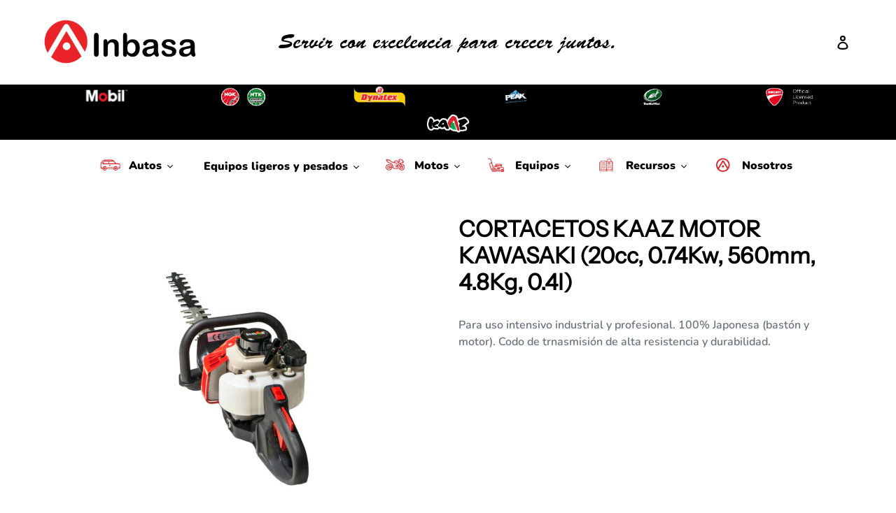

--- FILE ---
content_type: text/html; charset=utf-8
request_url: https://inversionesbarria.com/products/cortacetos-kaaz-motor-kawasaki
body_size: 28972
content:
<!doctype html>
<html class="no-js" lang="es">
<head>

  <!-- Global site tag (gtag.js) - Google Ads: 480847805 -->
<script async src="https://www.googletagmanager.com/gtag/js?id=AW-480847805"></script>
<script>
  window.dataLayer = window.dataLayer || [];
  function gtag(){dataLayer.push(arguments);}
  gtag('js', new Date());

  gtag('config', 'AW-480847805');
</script>
  
  <link rel="stylesheet" href="https://obscure-escarpment-2240.herokuapp.com/stylesheets/bcpo-front.css">
  <script>var bcpo_product={"id":5703692812452,"title":"CORTACETOS KAAZ MOTOR KAWASAKI (20cc, 0.74Kw, 560mm, 4.8Kg, 0.4l)","handle":"cortacetos-kaaz-motor-kawasaki","description":"\u003cp\u003ePara uso intensivo industrial y profesional.  100% Japonesa (bastón y motor).  Codo de trnasmisión de alta resistencia y durabilidad.\u003c\/p\u003e","published_at":"2020-09-21T14:38:02-04:00","created_at":"2020-09-21T14:38:02-04:00","vendor":"Kaaz","type":"EQUIPOS","tags":["CORTACETOS","equipos"],"price":38500,"price_min":38500,"price_max":38500,"available":true,"price_varies":false,"compare_at_price":null,"compare_at_price_min":0,"compare_at_price_max":0,"compare_at_price_varies":false,"variants":[{"id":36299393990820,"title":"Default Title","option1":"Default Title","option2":null,"option3":null,"sku":"TM3200M-TL201","requires_shipping":true,"taxable":true,"featured_image":null,"available":true,"name":"CORTACETOS KAAZ MOTOR KAWASAKI (20cc, 0.74Kw, 560mm, 4.8Kg, 0.4l)","public_title":null,"options":["Default Title"],"price":38500,"weight":0,"compare_at_price":null,"inventory_management":null,"barcode":"","requires_selling_plan":false,"selling_plan_allocations":[]}],"images":["\/\/inversionesbarria.com\/cdn\/shop\/products\/TM3200M-TL201.png?v=1601593002"],"featured_image":"\/\/inversionesbarria.com\/cdn\/shop\/products\/TM3200M-TL201.png?v=1601593002","options":["Title"],"media":[{"alt":null,"id":11909210341540,"position":1,"preview_image":{"aspect_ratio":1.0,"height":500,"width":500,"src":"\/\/inversionesbarria.com\/cdn\/shop\/products\/TM3200M-TL201.png?v=1601593002"},"aspect_ratio":1.0,"height":500,"media_type":"image","src":"\/\/inversionesbarria.com\/cdn\/shop\/products\/TM3200M-TL201.png?v=1601593002","width":500}],"requires_selling_plan":false,"selling_plan_groups":[],"content":"\u003cp\u003ePara uso intensivo industrial y profesional.  100% Japonesa (bastón y motor).  Codo de trnasmisión de alta resistencia y durabilidad.\u003c\/p\u003e"};  var bcpo_settings={"fallback":"default","auto_select":"off","load_main_image":"on","border_style":"round","tooltips":"show","sold_out_style":"transparent","theme":"dark","jumbo_colors":"medium","jumbo_images":"medium","circle_swatches":"","inventory_style":"amazon","override_ajax":"on","add_price_addons":"off","money_format2":"${{amount}} USD","money_format_without_currency":"${{amount}}","show_currency":"off","global_auto_image_options":"","global_color_options":"","global_colors":[{"key":"","value":"ecf42f"}],"shop_currency":"USD"};var inventory_quantity = [];inventory_quantity.push(12);if(bcpo_product) { for (var i = 0; i < bcpo_product.variants.length; i += 1) { bcpo_product.variants[i].inventory_quantity = inventory_quantity[i]; }}window.bcpo = window.bcpo || {}; bcpo.cart = {"note":null,"attributes":{},"original_total_price":0,"total_price":0,"total_discount":0,"total_weight":0.0,"item_count":0,"items":[],"requires_shipping":false,"currency":"USD","items_subtotal_price":0,"cart_level_discount_applications":[],"checkout_charge_amount":0}; bcpo.ogFormData = FormData;</script>

    
   
  
  
  <meta charset="utf-8">
  <meta http-equiv="X-UA-Compatible" content="IE=edge,chrome=1">
  <meta name="viewport" content="width=device-width,initial-scale=1">
  <meta name="theme-color" content="#d4272a">
  <link rel="canonical" href="https://inversionesbarria.com/products/cortacetos-kaaz-motor-kawasaki"><link rel="shortcut icon" href="//inversionesbarria.com/cdn/shop/files/favicon_32x32.png?v=1614312021" type="image/png"><title>CORTACETOS KAAZ MOTOR KAWASAKI (20cc, 0.74Kw, 560mm, 4.8Kg, 0.4l)
&ndash; Inversiones Barria</title><meta name="description" content="Para uso intensivo industrial y profesional. 100% Japonesa (bastón y motor). Codo de trnasmisión de alta resistencia y durabilidad."><!-- /snippets/social-meta-tags.liquid -->




<meta property="og:site_name" content="Inversiones Barria">
<meta property="og:url" content="https://inversionesbarria.com/products/cortacetos-kaaz-motor-kawasaki">
<meta property="og:title" content="CORTACETOS KAAZ MOTOR KAWASAKI (20cc, 0.74Kw, 560mm, 4.8Kg, 0.4l)">
<meta property="og:type" content="product">
<meta property="og:description" content="Para uso intensivo industrial y profesional. 100% Japonesa (bastón y motor). Codo de trnasmisión de alta resistencia y durabilidad.">

  <meta property="og:price:amount" content="385.00">
  <meta property="og:price:currency" content="USD">

<meta property="og:image" content="http://inversionesbarria.com/cdn/shop/products/TM3200M-TL201_1200x1200.png?v=1601593002">
<meta property="og:image:secure_url" content="https://inversionesbarria.com/cdn/shop/products/TM3200M-TL201_1200x1200.png?v=1601593002">


<meta name="twitter:card" content="summary_large_image">
<meta name="twitter:title" content="CORTACETOS KAAZ MOTOR KAWASAKI (20cc, 0.74Kw, 560mm, 4.8Kg, 0.4l)">
<meta name="twitter:description" content="Para uso intensivo industrial y profesional. 100% Japonesa (bastón y motor). Codo de trnasmisión de alta resistencia y durabilidad.">


  <link href="//inversionesbarria.com/cdn/shop/t/3/assets/theme.scss.css?v=19195309831248330671759261354" rel="stylesheet" type="text/css" media="all" />

  <script>
    var theme = {
      breakpoints: {
        medium: 750,
        large: 990,
        widescreen: 1400
      },
      strings: {
        addToCart: "Agregar al carrito",
        soldOut: "Agotado",
        unavailable: "No disponible",
        regularPrice: "Precio habitual",
        salePrice: "Precio de venta",
        sale: "Oferta",
        fromLowestPrice: "desde [price]",
        vendor: "Proveedor",
        showMore: "Ver más",
        showLess: "Mostrar menos",
        searchFor: "Buscar",
        addressError: "No se puede encontrar esa dirección",
        addressNoResults: "No results for that address",
        addressQueryLimit: "Se ha excedido el límite de uso de la API de Google . Considere la posibilidad de actualizar a un \u003ca href=\"https:\/\/developers.google.com\/maps\/premium\/usage-limits\"\u003ePlan Premium\u003c\/a\u003e.",
        authError: "Hubo un problema de autenticación con su cuenta de Google Maps.",
        newWindow: "Abre en una nueva ventana.",
        external: "Abre sitio externo.",
        newWindowExternal: "Abre sitio externo externo en una nueva ventana.",
        removeLabel: "Eliminar [product]",
        update: "Actualizar carrito",
        quantity: "Cantidad",
        discountedTotal: "Descuento total",
        regularTotal: "Precio regular total",
        priceColumn: "Ver la columna de Precio para detalles del descuento.",
        quantityMinimumMessage: "La cantidad debe ser 1 o más",
        cartError: "Se ha producido un error al actualizar tu carrito. Vuelve a intentarlo.",
        removedItemMessage: "Eliminó \u003cspan class=\"cart__removed-product-details\"\u003e([quantity]) [link]\u003c\/span\u003e de tu carrito de compra.",
        unitPrice: "Precio unitario",
        unitPriceSeparator: "por",
        oneCartCount: "1 artículo",
        otherCartCount: "[count] artículos",
        quantityLabel: "Cantidad: [count]",
        products: "Productos",
        loading: "Cargando",
        number_of_results: "[result_number] de [results_count]",
        number_of_results_found: "[results_count] resultados encontrados",
        one_result_found: "1 resultado encontrado"
      },
      moneyFormat: "${{amount}}",
      moneyFormatWithCurrency: "${{amount}} USD",
      settings: {
        predictiveSearchEnabled: true,
        predictiveSearchShowPrice: false,
        predictiveSearchShowVendor: false
      }
    }

    document.documentElement.className = document.documentElement.className.replace('no-js', 'js');
  </script><script src="//inversionesbarria.com/cdn/shop/t/3/assets/lazysizes.js?v=94224023136283657951602778810" async="async"></script>
  <script src="//inversionesbarria.com/cdn/shop/t/3/assets/vendor.js?v=85833464202832145531602778815" defer="defer"></script>
  <script src="//inversionesbarria.com/cdn/shop/t/3/assets/theme.js?v=129210861179920913421611860786" defer="defer"></script>

  <!-- PRODUCT SLIDER -->
  <script src="//inversionesbarria.com/cdn/shop/t/3/assets/flickity.pkgd.min.js?v=179939521362296055701602778805" type="text/javascript"></script>
  <script src="//inversionesbarria.com/cdn/shop/t/3/assets/flickity.css?v=8640591232346088231602778804" type="text/javascript"></script>
  
  <!-- ITS A GIFT -->
  <style>.spf-filter-loading #gf-products > *:not(.spf-product--skeleton), .spf-filter-loading [data-globo-filter-items] > *:not(.spf-product--skeleton){visibility: hidden; opacity: 0}</style>
<link rel="preconnect" href="https://filter-v1.globosoftware.net" />
<script>
  document.getElementsByTagName('html')[0].classList.add('spf-filter-loading');
  window.addEventListener("globoFilterRenderCompleted",function(e){document.getElementsByTagName('html')[0].classList.remove('spf-filter-loading')})
  window.sortByRelevance = false;
  window.moneyFormat = "${{amount}}";
  window.GloboMoneyFormat = "${{amount}}";
  window.GloboMoneyWithCurrencyFormat = "${{amount}} USD";
  window.filterPriceRate = 1;
  window.filterPriceAdjustment = 1;

  window.shopCurrency = "USD";
  window.currentCurrency = "USD";

  window.isMultiCurrency = false;
  window.globoFilterAssetsUrl = '//inversionesbarria.com/cdn/shop/t/3/assets/';
  window.assetsUrl = '//inversionesbarria.com/cdn/shop/t/3/assets/';
  window.filesUrl = '//inversionesbarria.com/cdn/shop/files/';
  var page_id = 0;
  var globo_filters_json = {"default":0,"226593898660":35049,"227740975268":35049,"226600779940":35050,"222571004068":35051}
  var GloboFilterConfig = {
    api: {
      filterUrl: "https://filter-v1.globosoftware.net/filter",
      searchUrl: "https://filter-v1.globosoftware.net/search",
      url: "https://filter-v1.globosoftware.net",
    },
    shop: {
      name: "Inversiones Barria",
      url: "https://inversionesbarria.com",
      domain: "inversiones-barria.myshopify.com",
      is_multicurrency: false,
      currency: "USD",
      cur_currency: "USD",
      cur_locale: "es",
      cur_country: "PA",
      locale: "es",
      root_url: "",
      country_code: "PA",
      product_image: {width: 500, height: 500},
      no_image_url: "https://cdn.shopify.com/s/images/themes/product-1.png",
      themeStoreId: 796,
      swatches:  [],
      newUrlStruct: false,
      translation: {"default":{"search":{"suggestions":"Suggestions","collections":"Collections","pages":"Pages","products":"Products","view_all":"Search for","not_found":"Sorry, nothing found for"},"filter":{"filter_by":"Filter By","clear_all":"Clear All","clear":"Clear","in_stock":"In Stock","out_of_stock":"Out of Stock","ready_to_ship":"Ready to ship"},"sort":{"sort_by":"Sort By","manually":"Featured","availability_in_stock_first":"Availability","best_selling":"Best Selling","alphabetically_a_z":"Alphabetically, A-Z","alphabetically_z_a":"Alphabetically, Z-A","price_low_to_high":"Price, low to high","price_high_to_low":"Price, high to low","date_new_to_old":"Date, new to old","date_old_to_new":"Date, old to new","sale_off":"% Sale off"},"product":{"add_to_cart":"Agregar","unavailable":"Unavailable","sold_out":"Sold out","sale":"Sale","load_more":"Load more","limit":"Show","no_results":"No products found"},"labels":{"267024":"Toyota","270197":"Nissan","270199":"Kia","270200":"Honda","270201":"Hyundai","270687":"Marca","271659":"Audi","271660":"Acura","271661":"Suzuki","271662":"BMW","271663":"Ford","271664":"Hummer","271665":"Infiniti","271666":"Jaguar","271667":"Jeep","271668":"Mazda","271685":"Mercedes Benz","271686":"Mini Cooper","271687":"Mitsubishi","271688":"Porsche","271689":"Subaru","271690":"Volkswagen","271691":"TIPOS"}},"es":{"search":{"suggestions":"Sugerencias","collections":"Colecciones","pages":"P\u00e1ginas","products":"Productos","view_all":"Buscar","not_found":"Sorry, nothing found for"},"filter":{"filter_by":"Filtrar","clear_all":"Borrar","clear":"Clear","in_stock":"In Stock","out_of_stock":"Out of Stock","ready_to_ship":"Ready to ship"},"sort":{"sort_by":"Sort By","manually":"Featured","availability_in_stock_first":"Availability","best_selling":"Best Selling","alphabetically_a_z":"Alphabetically, A-Z","alphabetically_z_a":"Alphabetically, Z-A","price_low_to_high":"Price, low to high","price_high_to_low":"Price, high to low","date_new_to_old":"Date, new to old","date_old_to_new":"Date, old to new","sale_off":"% Sale off"},"product":{"add_to_cart":"Agregar","unavailable":"Unavailable","sold_out":"Agotado","sale":"En descuento","load_more":"Cargar m\u00e1s","limit":"Mostrar","no_results":"No products found"},"labels":{"267024":"Toyota","270197":"Nissan","270199":"Kia","270200":"Honda","270201":"Hyundai","270687":"Marca","271659":"Audi","271660":"Acura","271661":"Suzuki","271662":"BMW","271663":"Ford","271664":"Hummer","271665":"Infiniti","271666":"Jaguar","271667":"Jeep","271668":"Mazda","271685":"Mercedes Benz","271686":"Mini Cooper","271687":"Mitsubishi","271688":"Porsche","271689":"Subaru","271690":"Volkswagen","271691":"TIPOS"}},"en":{"search":{"suggestions":"Suggestions","collections":"Collections","pages":"Pages","products":"Products","view_all":"Search for","not_found":"Sorry, nothing found for"},"filter":{"filter_by":"Filter By","clear_all":"Clear All","clear":"Clear","in_stock":"In Stock","out_of_stock":"Out of Stock","ready_to_ship":"Ready to ship"},"sort":{"sort_by":"Sort By","manually":"Featured","availability_in_stock_first":"Availability","best_selling":"Best Selling","alphabetically_a_z":"Alphabetically, A-Z","alphabetically_z_a":"Alphabetically, Z-A","price_low_to_high":"Price, low to high","price_high_to_low":"Price, high to low","date_new_to_old":"Date, new to old","date_old_to_new":"Date, old to new","sale_off":"% Sale off"},"product":{"add_to_cart":"Add to cart","unavailable":"Unavailable","sold_out":"Sold out","sale":"Sale","load_more":"Load more","limit":"Show","no_results":"No products found"},"labels":{"267024":"Toyota","270197":"Nissan","270199":"Kia","270200":"Honda","270201":"Hyundai","270687":"Marca","271659":"Audi","271660":"Acura","271661":"Suzuki","271662":"BMW","271663":"Ford","271664":"Hummer","271665":"Infiniti","271666":"Jaguar","271667":"Jeep","271668":"Mazda","271685":"Mercedes Benz","271686":"Mini Cooper","271687":"Mitsubishi","271688":"Porsche","271689":"Subaru","271690":"Volkswagen","271691":"TIPOS"}}},
      redirects: null,
      images: ["globo.formbuilder.flags.png","globo.formbuilder.flags@2x.png"],
      settings: {"color_text":"#000000","color_body_text":"#69727b","color_sale_text":"#d4272a","color_button":"#d4272a","color_button_text":"#fff","color_small_button_text_border":"#d4272a","color_text_field_text":"#000000","color_text_field_border":"#949494","color_text_field":"#fff","color_image_overlay_text":"#ffffff","color_image_overlay":"#d4272a","image_overlay_opacity":0,"color_borders":"rgba(0,0,0,0)","color_body_bg":"#ffffff","color_newsletter_heading":"#ffffff","color_newsletter_subheading":"#ffffff","type_header_font":{"error":"json not allowed for this object"},"type_header_base_size":24,"type_base_font":{"error":"json not allowed for this object"},"type_base_size":16,"collection_sidebar_use":"full_width","enable_filters":false,"filter_height":"100","predictive_search_enabled":true,"predictive_search_show_vendor":false,"predictive_search_show_price":false,"share_image":null,"share_facebook":false,"share_twitter":false,"share_pinterest":false,"social_twitter_link":"","social_facebook_link":"https:\/\/www.facebook.com\/inbasapty","social_pinterest_link":"","social_instagram_link":"https:\/\/www.instagram.com\/inbasapty\/","social_tumblr_link":"","social_snapchat_link":"","social_youtube_link":"","social_vimeo_link":"","favicon":"\/\/inversionesbarria.com\/cdn\/shop\/files\/favicon.png?v=1614312021","enable_ajax":false,"checkout_header_image":null,"checkout_logo_image":"\/\/inversionesbarria.com\/cdn\/shop\/files\/logo_barria-01_4f8feb3e-4335-4f60-b0d5-6edd233ab924.png?v=1614316767","checkout_logo_position":"center","checkout_logo_size":"large","checkout_body_background_image":null,"checkout_body_background_color":"#ffffff","checkout_input_background_color_mode":"white","checkout_sidebar_background_image":null,"checkout_sidebar_background_color":"#ffffff","checkout_heading_font":"-apple-system, BlinkMacSystemFont, 'Segoe UI', Roboto, Helvetica, Arial, sans-serif, 'Apple Color Emoji', 'Segoe UI Emoji', 'Segoe UI Symbol'","checkout_body_font":"-apple-system, BlinkMacSystemFont, 'Segoe UI', Roboto, Helvetica, Arial, sans-serif, 'Apple Color Emoji', 'Segoe UI Emoji', 'Segoe UI Symbol'","checkout_accent_color":"#197bbd","checkout_button_color":"#ef0004","checkout_error_color":"#ff7200","collection_sidebar_mobile":false,"product_page_sidebar":"full_width","product_sidebar_mobile":false,"blog_page_sidebar":"left_sidebar","customer_layout":"customer_area"},
      separate_options: null,
      home_filter: false,
      page: "product",
      cache: true,
      layout: "app",
      useCustomTemplate: false
    },
    taxes: null,
    special_countries: null,
    adjustments: null,

    year_make_model: {
      id: null
    },
    filter: {
      id: globo_filters_json[page_id] || globo_filters_json['default'] || 0,
      layout: 1,
      showCount: false,
      showRefine: true,
      isLoadMore: 1,
      filter_on_search_page: true
    },
    search:{
      enable: true,
      zero_character_suggestion: false,
      layout: 1,
    },
    collection: {
      id:0,
      handle:'',
      sort: 'price-descending',
      tags: null,
      vendor: null,
      type: null,
      term: null,
      limit: 100,
      products_count: 0,
      enableCollectionSearch: false,
      showSelectedVariantInfo: false,
      excludeTags: null
    },
    customer: false,
    selector: {
      sortBy: '#SortBy',
      pagination: '.pagination, #gf_pagination_wrap',
      products: '.grid--view-items, .list-view-items'
    }
  };

</script>
<script defer src="//inversionesbarria.com/cdn/shop/t/3/assets/v5.globo.filter.lib.js?v=171391880242461423661696318024"></script>

<link rel="preload stylesheet" href="//inversionesbarria.com/cdn/shop/t/3/assets/v5.globo.search.css?v=2015" as="style">



  <script>
    window.addEventListener('globoFilterCloseSearchCompleted', function () {
      if( theme && theme.SearchDrawer && typeof theme.SearchDrawer.close == "function" ){
        theme.SearchDrawer.close();
      }
    });
  </script>

<script src="//ajax.googleapis.com/ajax/libs/jquery/2.2.3/jquery.min.js" type="text/javascript"></script>
  
  <script>window.performance && window.performance.mark && window.performance.mark('shopify.content_for_header.start');</script><meta id="shopify-digital-wallet" name="shopify-digital-wallet" content="/48390406308/digital_wallets/dialog">
<link rel="alternate" type="application/json+oembed" href="https://inversionesbarria.com/products/cortacetos-kaaz-motor-kawasaki.oembed">
<script async="async" src="/checkouts/internal/preloads.js?locale=es-PA"></script>
<script id="shopify-features" type="application/json">{"accessToken":"036c701ec674fa95b6f49ad3ce71a8cd","betas":["rich-media-storefront-analytics"],"domain":"inversionesbarria.com","predictiveSearch":true,"shopId":48390406308,"locale":"es"}</script>
<script>var Shopify = Shopify || {};
Shopify.shop = "inversiones-barria.myshopify.com";
Shopify.locale = "es";
Shopify.currency = {"active":"USD","rate":"1.0"};
Shopify.country = "PA";
Shopify.theme = {"name":"Barria - Pixel Theme","id":114007048356,"schema_name":"Debut","schema_version":"16.3.1","theme_store_id":null,"role":"main"};
Shopify.theme.handle = "null";
Shopify.theme.style = {"id":null,"handle":null};
Shopify.cdnHost = "inversionesbarria.com/cdn";
Shopify.routes = Shopify.routes || {};
Shopify.routes.root = "/";</script>
<script type="module">!function(o){(o.Shopify=o.Shopify||{}).modules=!0}(window);</script>
<script>!function(o){function n(){var o=[];function n(){o.push(Array.prototype.slice.apply(arguments))}return n.q=o,n}var t=o.Shopify=o.Shopify||{};t.loadFeatures=n(),t.autoloadFeatures=n()}(window);</script>
<script id="shop-js-analytics" type="application/json">{"pageType":"product"}</script>
<script defer="defer" async type="module" src="//inversionesbarria.com/cdn/shopifycloud/shop-js/modules/v2/client.init-shop-cart-sync_BFpxDrjM.es.esm.js"></script>
<script defer="defer" async type="module" src="//inversionesbarria.com/cdn/shopifycloud/shop-js/modules/v2/chunk.common_CnP21gUX.esm.js"></script>
<script defer="defer" async type="module" src="//inversionesbarria.com/cdn/shopifycloud/shop-js/modules/v2/chunk.modal_D61HrJrg.esm.js"></script>
<script type="module">
  await import("//inversionesbarria.com/cdn/shopifycloud/shop-js/modules/v2/client.init-shop-cart-sync_BFpxDrjM.es.esm.js");
await import("//inversionesbarria.com/cdn/shopifycloud/shop-js/modules/v2/chunk.common_CnP21gUX.esm.js");
await import("//inversionesbarria.com/cdn/shopifycloud/shop-js/modules/v2/chunk.modal_D61HrJrg.esm.js");

  window.Shopify.SignInWithShop?.initShopCartSync?.({"fedCMEnabled":true,"windoidEnabled":true});

</script>
<script>(function() {
  var isLoaded = false;
  function asyncLoad() {
    if (isLoaded) return;
    isLoaded = true;
    var urls = ["https:\/\/static.klaviyo.com\/onsite\/js\/klaviyo.js?company_id=UsbDHX\u0026shop=inversiones-barria.myshopify.com","https:\/\/public.zoorix.com\/shops\/cdf84522-d435-45a9-a954-862bcdfde6ab\/zoorix.js?shop=inversiones-barria.myshopify.com","https:\/\/cdn.shopify.com\/s\/files\/1\/0483\/9040\/6308\/t\/3\/assets\/globo.filter.init.js?shop=inversiones-barria.myshopify.com","https:\/\/cdn.shopify.com\/s\/files\/1\/0683\/1371\/0892\/files\/splmn-shopify-prod-August-31.min.js?v=1693985059\u0026shop=inversiones-barria.myshopify.com","https:\/\/cdn.shopify.com\/s\/files\/1\/0483\/9040\/6308\/t\/3\/assets\/globo.formbuilder.init.js?v=1629300017\u0026shop=inversiones-barria.myshopify.com","https:\/\/js.smile.io\/v1\/smile-shopify.js?shop=inversiones-barria.myshopify.com","https:\/\/cdn.nfcube.com\/cf72d4275bbdf8ae7ed3e36291efd798.js?shop=inversiones-barria.myshopify.com","https:\/\/cdn.hextom.com\/js\/freeshippingbar.js?shop=inversiones-barria.myshopify.com"];
    for (var i = 0; i < urls.length; i++) {
      var s = document.createElement('script');
      s.type = 'text/javascript';
      s.async = true;
      s.src = urls[i];
      var x = document.getElementsByTagName('script')[0];
      x.parentNode.insertBefore(s, x);
    }
  };
  if(window.attachEvent) {
    window.attachEvent('onload', asyncLoad);
  } else {
    window.addEventListener('load', asyncLoad, false);
  }
})();</script>
<script id="__st">var __st={"a":48390406308,"offset":-18000,"reqid":"d74b2209-7051-4854-bb11-0c5c06eda743-1769906039","pageurl":"inversionesbarria.com\/products\/cortacetos-kaaz-motor-kawasaki","u":"97871fce13b3","p":"product","rtyp":"product","rid":5703692812452};</script>
<script>window.ShopifyPaypalV4VisibilityTracking = true;</script>
<script id="captcha-bootstrap">!function(){'use strict';const t='contact',e='account',n='new_comment',o=[[t,t],['blogs',n],['comments',n],[t,'customer']],c=[[e,'customer_login'],[e,'guest_login'],[e,'recover_customer_password'],[e,'create_customer']],r=t=>t.map((([t,e])=>`form[action*='/${t}']:not([data-nocaptcha='true']) input[name='form_type'][value='${e}']`)).join(','),a=t=>()=>t?[...document.querySelectorAll(t)].map((t=>t.form)):[];function s(){const t=[...o],e=r(t);return a(e)}const i='password',u='form_key',d=['recaptcha-v3-token','g-recaptcha-response','h-captcha-response',i],f=()=>{try{return window.sessionStorage}catch{return}},m='__shopify_v',_=t=>t.elements[u];function p(t,e,n=!1){try{const o=window.sessionStorage,c=JSON.parse(o.getItem(e)),{data:r}=function(t){const{data:e,action:n}=t;return t[m]||n?{data:e,action:n}:{data:t,action:n}}(c);for(const[e,n]of Object.entries(r))t.elements[e]&&(t.elements[e].value=n);n&&o.removeItem(e)}catch(o){console.error('form repopulation failed',{error:o})}}const l='form_type',E='cptcha';function T(t){t.dataset[E]=!0}const w=window,h=w.document,L='Shopify',v='ce_forms',y='captcha';let A=!1;((t,e)=>{const n=(g='f06e6c50-85a8-45c8-87d0-21a2b65856fe',I='https://cdn.shopify.com/shopifycloud/storefront-forms-hcaptcha/ce_storefront_forms_captcha_hcaptcha.v1.5.2.iife.js',D={infoText:'Protegido por hCaptcha',privacyText:'Privacidad',termsText:'Términos'},(t,e,n)=>{const o=w[L][v],c=o.bindForm;if(c)return c(t,g,e,D).then(n);var r;o.q.push([[t,g,e,D],n]),r=I,A||(h.body.append(Object.assign(h.createElement('script'),{id:'captcha-provider',async:!0,src:r})),A=!0)});var g,I,D;w[L]=w[L]||{},w[L][v]=w[L][v]||{},w[L][v].q=[],w[L][y]=w[L][y]||{},w[L][y].protect=function(t,e){n(t,void 0,e),T(t)},Object.freeze(w[L][y]),function(t,e,n,w,h,L){const[v,y,A,g]=function(t,e,n){const i=e?o:[],u=t?c:[],d=[...i,...u],f=r(d),m=r(i),_=r(d.filter((([t,e])=>n.includes(e))));return[a(f),a(m),a(_),s()]}(w,h,L),I=t=>{const e=t.target;return e instanceof HTMLFormElement?e:e&&e.form},D=t=>v().includes(t);t.addEventListener('submit',(t=>{const e=I(t);if(!e)return;const n=D(e)&&!e.dataset.hcaptchaBound&&!e.dataset.recaptchaBound,o=_(e),c=g().includes(e)&&(!o||!o.value);(n||c)&&t.preventDefault(),c&&!n&&(function(t){try{if(!f())return;!function(t){const e=f();if(!e)return;const n=_(t);if(!n)return;const o=n.value;o&&e.removeItem(o)}(t);const e=Array.from(Array(32),(()=>Math.random().toString(36)[2])).join('');!function(t,e){_(t)||t.append(Object.assign(document.createElement('input'),{type:'hidden',name:u})),t.elements[u].value=e}(t,e),function(t,e){const n=f();if(!n)return;const o=[...t.querySelectorAll(`input[type='${i}']`)].map((({name:t})=>t)),c=[...d,...o],r={};for(const[a,s]of new FormData(t).entries())c.includes(a)||(r[a]=s);n.setItem(e,JSON.stringify({[m]:1,action:t.action,data:r}))}(t,e)}catch(e){console.error('failed to persist form',e)}}(e),e.submit())}));const S=(t,e)=>{t&&!t.dataset[E]&&(n(t,e.some((e=>e===t))),T(t))};for(const o of['focusin','change'])t.addEventListener(o,(t=>{const e=I(t);D(e)&&S(e,y())}));const B=e.get('form_key'),M=e.get(l),P=B&&M;t.addEventListener('DOMContentLoaded',(()=>{const t=y();if(P)for(const e of t)e.elements[l].value===M&&p(e,B);[...new Set([...A(),...v().filter((t=>'true'===t.dataset.shopifyCaptcha))])].forEach((e=>S(e,t)))}))}(h,new URLSearchParams(w.location.search),n,t,e,['guest_login'])})(!0,!0)}();</script>
<script integrity="sha256-4kQ18oKyAcykRKYeNunJcIwy7WH5gtpwJnB7kiuLZ1E=" data-source-attribution="shopify.loadfeatures" defer="defer" src="//inversionesbarria.com/cdn/shopifycloud/storefront/assets/storefront/load_feature-a0a9edcb.js" crossorigin="anonymous"></script>
<script data-source-attribution="shopify.dynamic_checkout.dynamic.init">var Shopify=Shopify||{};Shopify.PaymentButton=Shopify.PaymentButton||{isStorefrontPortableWallets:!0,init:function(){window.Shopify.PaymentButton.init=function(){};var t=document.createElement("script");t.src="https://inversionesbarria.com/cdn/shopifycloud/portable-wallets/latest/portable-wallets.es.js",t.type="module",document.head.appendChild(t)}};
</script>
<script data-source-attribution="shopify.dynamic_checkout.buyer_consent">
  function portableWalletsHideBuyerConsent(e){var t=document.getElementById("shopify-buyer-consent"),n=document.getElementById("shopify-subscription-policy-button");t&&n&&(t.classList.add("hidden"),t.setAttribute("aria-hidden","true"),n.removeEventListener("click",e))}function portableWalletsShowBuyerConsent(e){var t=document.getElementById("shopify-buyer-consent"),n=document.getElementById("shopify-subscription-policy-button");t&&n&&(t.classList.remove("hidden"),t.removeAttribute("aria-hidden"),n.addEventListener("click",e))}window.Shopify?.PaymentButton&&(window.Shopify.PaymentButton.hideBuyerConsent=portableWalletsHideBuyerConsent,window.Shopify.PaymentButton.showBuyerConsent=portableWalletsShowBuyerConsent);
</script>
<script data-source-attribution="shopify.dynamic_checkout.cart.bootstrap">document.addEventListener("DOMContentLoaded",(function(){function t(){return document.querySelector("shopify-accelerated-checkout-cart, shopify-accelerated-checkout")}if(t())Shopify.PaymentButton.init();else{new MutationObserver((function(e,n){t()&&(Shopify.PaymentButton.init(),n.disconnect())})).observe(document.body,{childList:!0,subtree:!0})}}));
</script>

<script>window.performance && window.performance.mark && window.performance.mark('shopify.content_for_header.end');</script>

 
<!-- "snippets/pagefly-header.liquid" was not rendered, the associated app was uninstalled -->
  <link href="//inversionesbarria.com/cdn/shop/t/3/assets/shopstorm-apps.scss.css?v=71467460496362276441602778841" rel="stylesheet" type="text/css" media="all" />
  
  <script src="https://shopoe.net/app.js"></script>

  <script data-hulkapps-cart-total >
        window.zoorixCartData = {
          currency: "USD",
          currency_symbol: "$",
          
          original_total_price: 0,
          total_discount: 0,
          item_count: 0,
          items: [
              
          ]
       	  
        }
        window.Zoorix = window.Zoorix || {};
        window.Zoorix.moneyFormat = "${{amount}}";
        window.Zoorix.moneyFormatWithCurrency = "${{amount}} USD";
</script>




<style>
    .iti {
        position: relative;
        display: inline-block;
    }
    .iti * {
        box-sizing: border-box;
        -moz-box-sizing: border-box;
    }
    .iti__hide {
        display: none;
    }
    .iti__v-hide {
        visibility: hidden;
    }
    .iti input,
    .iti input[type="tel"],
    .iti input[type="text"] {
        position: relative;
        z-index: 0;
        margin-top: 0 !important;
        margin-bottom: 0 !important;
        padding-right: 36px;
        margin-right: 0;
    }
    .iti__flag-container {
        position: absolute;
        top: 0;
        bottom: 0;
        right: 0;
        padding: 1px;
    }
    .iti__selected-flag {
        z-index: 1;
        position: relative;
        display: flex;
        align-items: center;
        height: 100%;
        padding: 0 6px 0 8px;
    }
    .iti__arrow {
        margin-left: 6px;
        width: 0;
        height: 0;
        border-left: 3px solid transparent;
        border-right: 3px solid transparent;
        border-top: 4px solid #555;
    }
    .iti__arrow--up {
        border-top: none;
        border-bottom: 4px solid #555;
    }
    .iti__country-list {
        position: absolute;
        z-index: 2;
        list-style: none;
        text-align: left;
        padding: 0;
        margin: 0 0 0 -1px;
        box-shadow: 1px 1px 4px rgba(0, 0, 0, 0.2);
        background-color: #fff;
        border: 1px solid #ccc;
        white-space: nowrap;
        max-height: 200px;
        overflow-y: scroll;
        -webkit-overflow-scrolling: touch;
    }
    .iti__country-list--dropup {
        bottom: 100%;
        margin-bottom: -1px;
    }
    @media (max-width: 500px) {
        .iti__country-list {
            white-space: normal;
        }
    }
    .iti__flag-box {
        display: inline-block;
        width: 20px;
    }
    .iti__divider {
        padding-bottom: 5px;
        margin-bottom: 5px;
        border-bottom: 1px solid #ccc;
    }
    .iti__country {
        padding: 5px 10px;
        outline: 0;
    }
    .iti__dial-code {
        color: #999;
    }
    .iti__country.iti__highlight {
        background-color: rgba(0, 0, 0, 0.05);
    }
    .iti__country-name,
    .iti__dial-code,
    .iti__flag-box {
        vertical-align: middle;
    }
    .iti__country-name,
    .iti__flag-box {
        margin-right: 6px;
    }
    .iti--allow-dropdown input,
    .iti--allow-dropdown input[type="tel"],
    .iti--allow-dropdown input[type="text"],
    .iti--separate-dial-code input,
    .iti--separate-dial-code input[type="tel"],
    .iti--separate-dial-code input[type="text"] {
        padding-right: 6px;
        padding-left: 52px;
        margin-left: 0;
    }
    .iti--allow-dropdown .iti__flag-container,
    .iti--separate-dial-code .iti__flag-container {
        right: auto;
        left: 0;
    }
    .iti--allow-dropdown .iti__flag-container:hover {
        cursor: pointer;
    }
    .iti--allow-dropdown .iti__flag-container:hover .iti__selected-flag {
        background-color: rgba(0, 0, 0, 0.05);
    }
    .iti--allow-dropdown input[disabled] + .iti__flag-container:hover,
    .iti--allow-dropdown input[readonly] + .iti__flag-container:hover {
        cursor: default;
    }
    .iti--allow-dropdown input[disabled] + .iti__flag-container:hover .iti__selected-flag,
    .iti--allow-dropdown input[readonly] + .iti__flag-container:hover .iti__selected-flag {
        background-color: transparent;
    }
    .iti--separate-dial-code .iti__selected-flag {
        background-color: rgba(0, 0, 0, 0.05);
    }
    .iti--separate-dial-code .iti__selected-dial-code {
        margin-left: 6px;
    }
    .iti--container {
        position: absolute;
        top: -1000px;
        left: -1000px;
        z-index: 1060;
        padding: 1px;
    }
    .iti--container:hover {
        cursor: pointer;
    }
    .iti-mobile .iti--container {
        top: 30px;
        bottom: 30px;
        left: 30px;
        right: 30px;
        position: fixed;
    }
    .iti-mobile .iti__country-list {
        max-height: 100%;
        width: 100%;
    }
    .iti-mobile .iti__country {
        padding: 10px 10px;
        line-height: 1.5em;
    }
    .iti__flag {
        width: 20px;
    }
    .iti__flag.iti__be {
        width: 18px;
    }
    .iti__flag.iti__ch {
        width: 15px;
    }
    .iti__flag.iti__mc {
        width: 19px;
    }
    .iti__flag.iti__ne {
        width: 18px;
    }
    .iti__flag.iti__np {
        width: 13px;
    }
    .iti__flag.iti__va {
        width: 15px;
    }
    @media (-webkit-min-device-pixel-ratio: 2), (min-resolution: 192dpi) {
        .iti__flag {
            background-size: 5652px 15px;
        }
    }
    .iti__flag.iti__ac {
        height: 10px;
        background-position: 0 0;
    }
    .iti__flag.iti__ad {
        height: 14px;
        background-position: -22px 0;
    }
    .iti__flag.iti__ae {
        height: 10px;
        background-position: -44px 0;
    }
    .iti__flag.iti__af {
        height: 14px;
        background-position: -66px 0;
    }
    .iti__flag.iti__ag {
        height: 14px;
        background-position: -88px 0;
    }
    .iti__flag.iti__ai {
        height: 10px;
        background-position: -110px 0;
    }
    .iti__flag.iti__al {
        height: 15px;
        background-position: -132px 0;
    }
    .iti__flag.iti__am {
        height: 10px;
        background-position: -154px 0;
    }
    .iti__flag.iti__ao {
        height: 14px;
        background-position: -176px 0;
    }
    .iti__flag.iti__aq {
        height: 14px;
        background-position: -198px 0;
    }
    .iti__flag.iti__ar {
        height: 13px;
        background-position: -220px 0;
    }
    .iti__flag.iti__as {
        height: 10px;
        background-position: -242px 0;
    }
    .iti__flag.iti__at {
        height: 14px;
        background-position: -264px 0;
    }
    .iti__flag.iti__au {
        height: 10px;
        background-position: -286px 0;
    }
    .iti__flag.iti__aw {
        height: 14px;
        background-position: -308px 0;
    }
    .iti__flag.iti__ax {
        height: 13px;
        background-position: -330px 0;
    }
    .iti__flag.iti__az {
        height: 10px;
        background-position: -352px 0;
    }
    .iti__flag.iti__ba {
        height: 10px;
        background-position: -374px 0;
    }
    .iti__flag.iti__bb {
        height: 14px;
        background-position: -396px 0;
    }
    .iti__flag.iti__bd {
        height: 12px;
        background-position: -418px 0;
    }
    .iti__flag.iti__be {
        height: 15px;
        background-position: -440px 0;
    }
    .iti__flag.iti__bf {
        height: 14px;
        background-position: -460px 0;
    }
    .iti__flag.iti__bg {
        height: 12px;
        background-position: -482px 0;
    }
    .iti__flag.iti__bh {
        height: 12px;
        background-position: -504px 0;
    }
    .iti__flag.iti__bi {
        height: 12px;
        background-position: -526px 0;
    }
    .iti__flag.iti__bj {
        height: 14px;
        background-position: -548px 0;
    }
    .iti__flag.iti__bl {
        height: 14px;
        background-position: -570px 0;
    }
    .iti__flag.iti__bm {
        height: 10px;
        background-position: -592px 0;
    }
    .iti__flag.iti__bn {
        height: 10px;
        background-position: -614px 0;
    }
    .iti__flag.iti__bo {
        height: 14px;
        background-position: -636px 0;
    }
    .iti__flag.iti__bq {
        height: 14px;
        background-position: -658px 0;
    }
    .iti__flag.iti__br {
        height: 14px;
        background-position: -680px 0;
    }
    .iti__flag.iti__bs {
        height: 10px;
        background-position: -702px 0;
    }
    .iti__flag.iti__bt {
        height: 14px;
        background-position: -724px 0;
    }
    .iti__flag.iti__bv {
        height: 15px;
        background-position: -746px 0;
    }
    .iti__flag.iti__bw {
        height: 14px;
        background-position: -768px 0;
    }
    .iti__flag.iti__by {
        height: 10px;
        background-position: -790px 0;
    }
    .iti__flag.iti__bz {
        height: 14px;
        background-position: -812px 0;
    }
    .iti__flag.iti__ca {
        height: 10px;
        background-position: -834px 0;
    }
    .iti__flag.iti__cc {
        height: 10px;
        background-position: -856px 0;
    }
    .iti__flag.iti__cd {
        height: 15px;
        background-position: -878px 0;
    }
    .iti__flag.iti__cf {
        height: 14px;
        background-position: -900px 0;
    }
    .iti__flag.iti__cg {
        height: 14px;
        background-position: -922px 0;
    }
    .iti__flag.iti__ch {
        height: 15px;
        background-position: -944px 0;
    }
    .iti__flag.iti__ci {
        height: 14px;
        background-position: -961px 0;
    }
    .iti__flag.iti__ck {
        height: 10px;
        background-position: -983px 0;
    }
    .iti__flag.iti__cl {
        height: 14px;
        background-position: -1005px 0;
    }
    .iti__flag.iti__cm {
        height: 14px;
        background-position: -1027px 0;
    }
    .iti__flag.iti__cn {
        height: 14px;
        background-position: -1049px 0;
    }
    .iti__flag.iti__co {
        height: 14px;
        background-position: -1071px 0;
    }
    .iti__flag.iti__cp {
        height: 14px;
        background-position: -1093px 0;
    }
    .iti__flag.iti__cr {
        height: 12px;
        background-position: -1115px 0;
    }
    .iti__flag.iti__cu {
        height: 10px;
        background-position: -1137px 0;
    }
    .iti__flag.iti__cv {
        height: 12px;
        background-position: -1159px 0;
    }
    .iti__flag.iti__cw {
        height: 14px;
        background-position: -1181px 0;
    }
    .iti__flag.iti__cx {
        height: 10px;
        background-position: -1203px 0;
    }
    .iti__flag.iti__cy {
        height: 14px;
        background-position: -1225px 0;
    }
    .iti__flag.iti__cz {
        height: 14px;
        background-position: -1247px 0;
    }
    .iti__flag.iti__de {
        height: 12px;
        background-position: -1269px 0;
    }
    .iti__flag.iti__dg {
        height: 10px;
        background-position: -1291px 0;
    }
    .iti__flag.iti__dj {
        height: 14px;
        background-position: -1313px 0;
    }
    .iti__flag.iti__dk {
        height: 15px;
        background-position: -1335px 0;
    }
    .iti__flag.iti__dm {
        height: 10px;
        background-position: -1357px 0;
    }
    .iti__flag.iti__do {
        height: 14px;
        background-position: -1379px 0;
    }
    .iti__flag.iti__dz {
        height: 14px;
        background-position: -1401px 0;
    }
    .iti__flag.iti__ea {
        height: 14px;
        background-position: -1423px 0;
    }
    .iti__flag.iti__ec {
        height: 14px;
        background-position: -1445px 0;
    }
    .iti__flag.iti__ee {
        height: 13px;
        background-position: -1467px 0;
    }
    .iti__flag.iti__eg {
        height: 14px;
        background-position: -1489px 0;
    }
    .iti__flag.iti__eh {
        height: 10px;
        background-position: -1511px 0;
    }
    .iti__flag.iti__er {
        height: 10px;
        background-position: -1533px 0;
    }
    .iti__flag.iti__es {
        height: 14px;
        background-position: -1555px 0;
    }
    .iti__flag.iti__et {
        height: 10px;
        background-position: -1577px 0;
    }
    .iti__flag.iti__eu {
        height: 14px;
        background-position: -1599px 0;
    }
    .iti__flag.iti__fi {
        height: 12px;
        background-position: -1621px 0;
    }
    .iti__flag.iti__fj {
        height: 10px;
        background-position: -1643px 0;
    }
    .iti__flag.iti__fk {
        height: 10px;
        background-position: -1665px 0;
    }
    .iti__flag.iti__fm {
        height: 11px;
        background-position: -1687px 0;
    }
    .iti__flag.iti__fo {
        height: 15px;
        background-position: -1709px 0;
    }
    .iti__flag.iti__fr {
        height: 14px;
        background-position: -1731px 0;
    }
    .iti__flag.iti__ga {
        height: 15px;
        background-position: -1753px 0;
    }
    .iti__flag.iti__gb {
        height: 10px;
        background-position: -1775px 0;
    }
    .iti__flag.iti__gd {
        height: 12px;
        background-position: -1797px 0;
    }
    .iti__flag.iti__ge {
        height: 14px;
        background-position: -1819px 0;
    }
    .iti__flag.iti__gf {
        height: 14px;
        background-position: -1841px 0;
    }
    .iti__flag.iti__gg {
        height: 14px;
        background-position: -1863px 0;
    }
    .iti__flag.iti__gh {
        height: 14px;
        background-position: -1885px 0;
    }
    .iti__flag.iti__gi {
        height: 10px;
        background-position: -1907px 0;
    }
    .iti__flag.iti__gl {
        height: 14px;
        background-position: -1929px 0;
    }
    .iti__flag.iti__gm {
        height: 14px;
        background-position: -1951px 0;
    }
    .iti__flag.iti__gn {
        height: 14px;
        background-position: -1973px 0;
    }
    .iti__flag.iti__gp {
        height: 14px;
        background-position: -1995px 0;
    }
    .iti__flag.iti__gq {
        height: 14px;
        background-position: -2017px 0;
    }
    .iti__flag.iti__gr {
        height: 14px;
        background-position: -2039px 0;
    }
    .iti__flag.iti__gs {
        height: 10px;
        background-position: -2061px 0;
    }
    .iti__flag.iti__gt {
        height: 13px;
        background-position: -2083px 0;
    }
    .iti__flag.iti__gu {
        height: 11px;
        background-position: -2105px 0;
    }
    .iti__flag.iti__gw {
        height: 10px;
        background-position: -2127px 0;
    }
    .iti__flag.iti__gy {
        height: 12px;
        background-position: -2149px 0;
    }
    .iti__flag.iti__hk {
        height: 14px;
        background-position: -2171px 0;
    }
    .iti__flag.iti__hm {
        height: 10px;
        background-position: -2193px 0;
    }
    .iti__flag.iti__hn {
        height: 10px;
        background-position: -2215px 0;
    }
    .iti__flag.iti__hr {
        height: 10px;
        background-position: -2237px 0;
    }
    .iti__flag.iti__ht {
        height: 12px;
        background-position: -2259px 0;
    }
    .iti__flag.iti__hu {
        height: 10px;
        background-position: -2281px 0;
    }
    .iti__flag.iti__ic {
        height: 14px;
        background-position: -2303px 0;
    }
    .iti__flag.iti__id {
        height: 14px;
        background-position: -2325px 0;
    }
    .iti__flag.iti__ie {
        height: 10px;
        background-position: -2347px 0;
    }
    .iti__flag.iti__il {
        height: 15px;
        background-position: -2369px 0;
    }
    .iti__flag.iti__im {
        height: 10px;
        background-position: -2391px 0;
    }
    .iti__flag.iti__in {
        height: 14px;
        background-position: -2413px 0;
    }
    .iti__flag.iti__io {
        height: 10px;
        background-position: -2435px 0;
    }
    .iti__flag.iti__iq {
        height: 14px;
        background-position: -2457px 0;
    }
    .iti__flag.iti__ir {
        height: 12px;
        background-position: -2479px 0;
    }
    .iti__flag.iti__is {
        height: 15px;
        background-position: -2501px 0;
    }
    .iti__flag.iti__it {
        height: 14px;
        background-position: -2523px 0;
    }
    .iti__flag.iti__je {
        height: 12px;
        background-position: -2545px 0;
    }
    .iti__flag.iti__jm {
        height: 10px;
        background-position: -2567px 0;
    }
    .iti__flag.iti__jo {
        height: 10px;
        background-position: -2589px 0;
    }
    .iti__flag.iti__jp {
        height: 14px;
        background-position: -2611px 0;
    }
    .iti__flag.iti__ke {
        height: 14px;
        background-position: -2633px 0;
    }
    .iti__flag.iti__kg {
        height: 12px;
        background-position: -2655px 0;
    }
    .iti__flag.iti__kh {
        height: 13px;
        background-position: -2677px 0;
    }
    .iti__flag.iti__ki {
        height: 10px;
        background-position: -2699px 0;
    }
    .iti__flag.iti__km {
        height: 12px;
        background-position: -2721px 0;
    }
    .iti__flag.iti__kn {
        height: 14px;
        background-position: -2743px 0;
    }
    .iti__flag.iti__kp {
        height: 10px;
        background-position: -2765px 0;
    }
    .iti__flag.iti__kr {
        height: 14px;
        background-position: -2787px 0;
    }
    .iti__flag.iti__kw {
        height: 10px;
        background-position: -2809px 0;
    }
    .iti__flag.iti__ky {
        height: 10px;
        background-position: -2831px 0;
    }
    .iti__flag.iti__kz {
        height: 10px;
        background-position: -2853px 0;
    }
    .iti__flag.iti__la {
        height: 14px;
        background-position: -2875px 0;
    }
    .iti__flag.iti__lb {
        height: 14px;
        background-position: -2897px 0;
    }
    .iti__flag.iti__lc {
        height: 10px;
        background-position: -2919px 0;
    }
    .iti__flag.iti__li {
        height: 12px;
        background-position: -2941px 0;
    }
    .iti__flag.iti__lk {
        height: 10px;
        background-position: -2963px 0;
    }
    .iti__flag.iti__lr {
        height: 11px;
        background-position: -2985px 0;
    }
    .iti__flag.iti__ls {
        height: 14px;
        background-position: -3007px 0;
    }
    .iti__flag.iti__lt {
        height: 12px;
        background-position: -3029px 0;
    }
    .iti__flag.iti__lu {
        height: 12px;
        background-position: -3051px 0;
    }
    .iti__flag.iti__lv {
        height: 10px;
        background-position: -3073px 0;
    }
    .iti__flag.iti__ly {
        height: 10px;
        background-position: -3095px 0;
    }
    .iti__flag.iti__ma {
        height: 14px;
        background-position: -3117px 0;
    }
    .iti__flag.iti__mc {
        height: 15px;
        background-position: -3139px 0;
    }
    .iti__flag.iti__md {
        height: 10px;
        background-position: -3160px 0;
    }
    .iti__flag.iti__me {
        height: 10px;
        background-position: -3182px 0;
    }
    .iti__flag.iti__mf {
        height: 14px;
        background-position: -3204px 0;
    }
    .iti__flag.iti__mg {
        height: 14px;
        background-position: -3226px 0;
    }
    .iti__flag.iti__mh {
        height: 11px;
        background-position: -3248px 0;
    }
    .iti__flag.iti__mk {
        height: 10px;
        background-position: -3270px 0;
    }
    .iti__flag.iti__ml {
        height: 14px;
        background-position: -3292px 0;
    }
    .iti__flag.iti__mm {
        height: 14px;
        background-position: -3314px 0;
    }
    .iti__flag.iti__mn {
        height: 10px;
        background-position: -3336px 0;
    }
    .iti__flag.iti__mo {
        height: 14px;
        background-position: -3358px 0;
    }
    .iti__flag.iti__mp {
        height: 10px;
        background-position: -3380px 0;
    }
    .iti__flag.iti__mq {
        height: 14px;
        background-position: -3402px 0;
    }
    .iti__flag.iti__mr {
        height: 14px;
        background-position: -3424px 0;
    }
    .iti__flag.iti__ms {
        height: 10px;
        background-position: -3446px 0;
    }
    .iti__flag.iti__mt {
        height: 14px;
        background-position: -3468px 0;
    }
    .iti__flag.iti__mu {
        height: 14px;
        background-position: -3490px 0;
    }
    .iti__flag.iti__mv {
        height: 14px;
        background-position: -3512px 0;
    }
    .iti__flag.iti__mw {
        height: 14px;
        background-position: -3534px 0;
    }
    .iti__flag.iti__mx {
        height: 12px;
        background-position: -3556px 0;
    }
    .iti__flag.iti__my {
        height: 10px;
        background-position: -3578px 0;
    }
    .iti__flag.iti__mz {
        height: 14px;
        background-position: -3600px 0;
    }
    .iti__flag.iti__na {
        height: 14px;
        background-position: -3622px 0;
    }
    .iti__flag.iti__nc {
        height: 10px;
        background-position: -3644px 0;
    }
    .iti__flag.iti__ne {
        height: 15px;
        background-position: -3666px 0;
    }
    .iti__flag.iti__nf {
        height: 10px;
        background-position: -3686px 0;
    }
    .iti__flag.iti__ng {
        height: 10px;
        background-position: -3708px 0;
    }
    .iti__flag.iti__ni {
        height: 12px;
        background-position: -3730px 0;
    }
    .iti__flag.iti__nl {
        height: 14px;
        background-position: -3752px 0;
    }
    .iti__flag.iti__no {
        height: 15px;
        background-position: -3774px 0;
    }
    .iti__flag.iti__np {
        height: 15px;
        background-position: -3796px 0;
    }
    .iti__flag.iti__nr {
        height: 10px;
        background-position: -3811px 0;
    }
    .iti__flag.iti__nu {
        height: 10px;
        background-position: -3833px 0;
    }
    .iti__flag.iti__nz {
        height: 10px;
        background-position: -3855px 0;
    }
    .iti__flag.iti__om {
        height: 10px;
        background-position: -3877px 0;
    }
    .iti__flag.iti__pa {
        height: 14px;
        background-position: -3899px 0;
    }
    .iti__flag.iti__pe {
        height: 14px;
        background-position: -3921px 0;
    }
    .iti__flag.iti__pf {
        height: 14px;
        background-position: -3943px 0;
    }
    .iti__flag.iti__pg {
        height: 15px;
        background-position: -3965px 0;
    }
    .iti__flag.iti__ph {
        height: 10px;
        background-position: -3987px 0;
    }
    .iti__flag.iti__pk {
        height: 14px;
        background-position: -4009px 0;
    }
    .iti__flag.iti__pl {
        height: 13px;
        background-position: -4031px 0;
    }
    .iti__flag.iti__pm {
        height: 14px;
        background-position: -4053px 0;
    }
    .iti__flag.iti__pn {
        height: 10px;
        background-position: -4075px 0;
    }
    .iti__flag.iti__pr {
        height: 14px;
        background-position: -4097px 0;
    }
    .iti__flag.iti__ps {
        height: 10px;
        background-position: -4119px 0;
    }
    .iti__flag.iti__pt {
        height: 14px;
        background-position: -4141px 0;
    }
    .iti__flag.iti__pw {
        height: 13px;
        background-position: -4163px 0;
    }
    .iti__flag.iti__py {
        height: 11px;
        background-position: -4185px 0;
    }
    .iti__flag.iti__qa {
        height: 8px;
        background-position: -4207px 0;
    }
    .iti__flag.iti__re {
        height: 14px;
        background-position: -4229px 0;
    }
    .iti__flag.iti__ro {
        height: 14px;
        background-position: -4251px 0;
    }
    .iti__flag.iti__rs {
        height: 14px;
        background-position: -4273px 0;
    }
    .iti__flag.iti__ru {
        height: 14px;
        background-position: -4295px 0;
    }
    .iti__flag.iti__rw {
        height: 14px;
        background-position: -4317px 0;
    }
    .iti__flag.iti__sa {
        height: 14px;
        background-position: -4339px 0;
    }
    .iti__flag.iti__sb {
        height: 10px;
        background-position: -4361px 0;
    }
    .iti__flag.iti__sc {
        height: 10px;
        background-position: -4383px 0;
    }
    .iti__flag.iti__sd {
        height: 10px;
        background-position: -4405px 0;
    }
    .iti__flag.iti__se {
        height: 13px;
        background-position: -4427px 0;
    }
    .iti__flag.iti__sg {
        height: 14px;
        background-position: -4449px 0;
    }
    .iti__flag.iti__sh {
        height: 10px;
        background-position: -4471px 0;
    }
    .iti__flag.iti__si {
        height: 10px;
        background-position: -4493px 0;
    }
    .iti__flag.iti__sj {
        height: 15px;
        background-position: -4515px 0;
    }
    .iti__flag.iti__sk {
        height: 14px;
        background-position: -4537px 0;
    }
    .iti__flag.iti__sl {
        height: 14px;
        background-position: -4559px 0;
    }
    .iti__flag.iti__sm {
        height: 15px;
        background-position: -4581px 0;
    }
    .iti__flag.iti__sn {
        height: 14px;
        background-position: -4603px 0;
    }
    .iti__flag.iti__so {
        height: 14px;
        background-position: -4625px 0;
    }
    .iti__flag.iti__sr {
        height: 14px;
        background-position: -4647px 0;
    }
    .iti__flag.iti__ss {
        height: 10px;
        background-position: -4669px 0;
    }
    .iti__flag.iti__st {
        height: 10px;
        background-position: -4691px 0;
    }
    .iti__flag.iti__sv {
        height: 12px;
        background-position: -4713px 0;
    }
    .iti__flag.iti__sx {
        height: 14px;
        background-position: -4735px 0;
    }
    .iti__flag.iti__sy {
        height: 14px;
        background-position: -4757px 0;
    }
    .iti__flag.iti__sz {
        height: 14px;
        background-position: -4779px 0;
    }
    .iti__flag.iti__ta {
        height: 10px;
        background-position: -4801px 0;
    }
    .iti__flag.iti__tc {
        height: 10px;
        background-position: -4823px 0;
    }
    .iti__flag.iti__td {
        height: 14px;
        background-position: -4845px 0;
    }
    .iti__flag.iti__tf {
        height: 14px;
        background-position: -4867px 0;
    }
    .iti__flag.iti__tg {
        height: 13px;
        background-position: -4889px 0;
    }
    .iti__flag.iti__th {
        height: 14px;
        background-position: -4911px 0;
    }
    .iti__flag.iti__tj {
        height: 10px;
        background-position: -4933px 0;
    }
    .iti__flag.iti__tk {
        height: 10px;
        background-position: -4955px 0;
    }
    .iti__flag.iti__tl {
        height: 10px;
        background-position: -4977px 0;
    }
    .iti__flag.iti__tm {
        height: 14px;
        background-position: -4999px 0;
    }
    .iti__flag.iti__tn {
        height: 14px;
        background-position: -5021px 0;
    }
    .iti__flag.iti__to {
        height: 10px;
        background-position: -5043px 0;
    }
    .iti__flag.iti__tr {
        height: 14px;
        background-position: -5065px 0;
    }
    .iti__flag.iti__tt {
        height: 12px;
        background-position: -5087px 0;
    }
    .iti__flag.iti__tv {
        height: 10px;
        background-position: -5109px 0;
    }
    .iti__flag.iti__tw {
        height: 14px;
        background-position: -5131px 0;
    }
    .iti__flag.iti__tz {
        height: 14px;
        background-position: -5153px 0;
    }
    .iti__flag.iti__ua {
        height: 14px;
        background-position: -5175px 0;
    }
    .iti__flag.iti__ug {
        height: 14px;
        background-position: -5197px 0;
    }
    .iti__flag.iti__um {
        height: 11px;
        background-position: -5219px 0;
    }
    .iti__flag.iti__un {
        height: 14px;
        background-position: -5241px 0;
    }
    .iti__flag.iti__us {
        height: 11px;
        background-position: -5263px 0;
    }
    .iti__flag.iti__uy {
        height: 14px;
        background-position: -5285px 0;
    }
    .iti__flag.iti__uz {
        height: 10px;
        background-position: -5307px 0;
    }
    .iti__flag.iti__va {
        height: 15px;
        background-position: -5329px 0;
    }
    .iti__flag.iti__vc {
        height: 14px;
        background-position: -5346px 0;
    }
    .iti__flag.iti__ve {
        height: 14px;
        background-position: -5368px 0;
    }
    .iti__flag.iti__vg {
        height: 10px;
        background-position: -5390px 0;
    }
    .iti__flag.iti__vi {
        height: 14px;
        background-position: -5412px 0;
    }
    .iti__flag.iti__vn {
        height: 14px;
        background-position: -5434px 0;
    }
    .iti__flag.iti__vu {
        height: 12px;
        background-position: -5456px 0;
    }
    .iti__flag.iti__wf {
        height: 14px;
        background-position: -5478px 0;
    }
    .iti__flag.iti__ws {
        height: 10px;
        background-position: -5500px 0;
    }
    .iti__flag.iti__xk {
        height: 15px;
        background-position: -5522px 0;
    }
    .iti__flag.iti__ye {
        height: 14px;
        background-position: -5544px 0;
    }
    .iti__flag.iti__yt {
        height: 14px;
        background-position: -5566px 0;
    }
    .iti__flag.iti__za {
        height: 14px;
        background-position: -5588px 0;
    }
    .iti__flag.iti__zm {
        height: 14px;
        background-position: -5610px 0;
    }
    .iti__flag.iti__zw {
        height: 10px;
        background-position: -5632px 0;
    }
    .iti__flag {
        height: 15px;
        box-shadow: 0 0 1px 0 #888;
        background-image: url("https://cdnjs.cloudflare.com/ajax/libs/intl-tel-input/17.0.13/img/flags.png");
        background-repeat: no-repeat;
        background-color: #dbdbdb;
        background-position: 20px 0;
    }
    @media (-webkit-min-device-pixel-ratio: 2), (min-resolution: 192dpi) {
        .iti__flag {
            background-image: url("https://cdnjs.cloudflare.com/ajax/libs/intl-tel-input/17.0.13/img/flags.png");
        }
    }
    .iti__flag.iti__np {
        background-color: transparent;
    }
    .cart-property .property_name {
        font-weight: 400;
        padding-right: 0;
        min-width: auto;
        width: auto;
    }
    .input_file + label {
        cursor: pointer;
        padding: 3px 10px;
        width: auto;
        text-align: center;
        margin: 0;
        background: #f4f8fb;
        border: 1px solid #dbe1e8;
    }
    #error-msg,
    .hulkapps_with_discount {
        color: red;
    }
    .discount_error {
        border-color: red;
    }
    .edit_form input,
    .edit_form select,
    .edit_form textarea {
        min-height: 44px !important;
    }
    .hulkapps_summary {
        font-size: 14px;
        display: block;
        color: red;
    }
    .hulkapps-summary-line-discount-code {
        margin: 10px 0;
        display: block;
    }
    .actual_price {
        text-decoration: line-through;
    }
    input.error {
        border: 1px solid #ff7c7c;
    }
    #valid-msg {
        color: #00c900;
    }
    .edit_cart_option {
        margin-top: 10px !important;
        display: none;
    }
    .hulkapps_discount_hide {
        margin-top: 10px;
        display: flex !important;
        justify-content: flex-end;
    }
    .hulkapps_discount_code {
        width: auto !important;
        margin: 0 12px 0 0 !important;
    }
    .discount_code_box {
        display: none;
        margin-bottom: 10px;
        text-align: right;
    }
    @media screen and (max-width: 480px) {
        .hulkapps_discount_code {
            width: 100%;
        }
        .hulkapps_option_name,
        .hulkapps_option_value {
            display: block !important;
        }
        .hulkapp_close,
        .hulkapp_save {
            margin-bottom: 8px;
        }
    }
    @media screen and (max-width: 991px) {
        .hulkapps_option_name,
        .hulkapps_option_value {
            display: block !important;
            width: 100% !important;
            max-width: 100% !important;
        }
        .hulkapps_discount_button {
            height: 40px;
        }
    }
    body.body_fixed {
        overflow: hidden;
    }
    select.hulkapps_dd {
        padding-right: 30px !important;
    }
    .cb_render .hulkapps_option_value label {
        display: flex !important;
        align-items: center;
    }
    .dd_multi_render select {
        padding-right: 5px !important;
        min-height: 80px !important;
    }
    .hulkapps-tooltip {
        position: relative;
        display: inline-block;
        cursor: pointer;
        vertical-align: middle;
    }
    .hulkapps-tooltip img {
        display: block;
    }
    .hulkapps-tooltip .hulkapps-tooltip-inner {
        position: absolute;
        bottom: calc(100% + 5px);
        background: #000;
        left: -8px;
        color: #fff;
        box-shadow: 0 6px 30px rgba(0, 0, 0, 0.08);
        opacity: 0;
        visibility: hidden;
        transition: all ease-in-out 0.5s;
        border-radius: 5px;
        font-size: 13px;
        text-align: center;
        z-index: 999;
        white-space: nowrap;
        padding: 7px;
    }
    .hulkapps-tooltip:hover .hulkapps-tooltip-inner {
        opacity: 1;
        visibility: visible;
    }
    .hulkapps-tooltip .hulkapps-tooltip-inner:after {
        content: "";
        position: absolute;
        top: 100%;
        left: 11px;
        border-width: 5px;
        border-style: solid;
        border-color: #000 transparent transparent transparent;
    }
    .hulkapps-tooltip.bottom .hulkapps-tooltip-inner {
        bottom: auto;
        top: calc(100% + 5px);
        padding: 0;
    }
    .hulkapps-tooltip.bottom .hulkapps-tooltip-inner:after {
        bottom: 100%;
        top: auto;
        border-color: transparent transparent #000;
    }
    .hulkapps-tooltip .hulkapps-tooltip-inner.swatch-tooltip {
        left: 1px;
    }
    .hulkapps-tooltip .hulkapps-tooltip-inner.swatch-tooltip p {
        margin: 0 0 5px;
        color: #fff;
        white-space: normal;
    }
    .hulkapps-tooltip .hulkapps-tooltip-inner.swatch-tooltip img {
        max-width: 100%;
    }
    .hulkapps-tooltip .hulkapps-tooltip-inner.swatch-tooltip img.circle {
        border-radius: 50%;
    }
    .hulkapps-tooltip .hulkapps-tooltip-inner.multiswatch-tooltip {
        left: 1px;
    }
    .hulkapps-tooltip .hulkapps-tooltip-inner.multiswatch-tooltip p {
        margin: 0 0 5px;
        color: #fff;
        white-space: normal;
    }
    .hulkapps-tooltip .hulkapps-tooltip-inner.multiswatch-tooltip img {
        max-width: 100%;
    }
    .hulkapps-tooltip .hulkapps-tooltip-inner.multiswatch-tooltip img.circle {
        border-radius: 50%;
    }
    .hulkapp_save,
    .hulkapps_discount_button,
    button.hulkapp_close {
        cursor: pointer;
        border-radius: 2px;
        font-weight: 600;
        text-transform: none;
        letter-spacing: 0.08em;
        font-size: 14px;
        padding: 8px 15px;
    }
    .hulkapps-cart-original-total {
        display: block;
    }
    .discount-tag {
        background: #ebebeb;
        padding: 5px 10px;
        border-radius: 5px;
        display: inline-block;
        margin-right: 30px;
        color: #000;
    }
    .discount-tag .close-ajax-tag {
        position: relative;
        width: 15px;
        height: 15px;
        display: inline-block;
        margin-left: 5px;
        vertical-align: middle;
        cursor: pointer;
    }
    .discount-tag .close-ajax-tag:after,
    .discount-tag .close-ajax-tag:before {
        position: absolute;
        top: 50%;
        left: 50%;
        transform: translate(-50%, -50%) rotate(45deg);
        width: 2px;
        height: 10px;
        background-color: #3d3d3d;
    }
    .discount-tag .close-ajax-tag:before {
        width: 10px;
        height: 2px;
    }
    .hulkapps_discount_code {
        max-width: 50%;
        border-radius: 4px;
        border: 1px solid #b8b8b8;
        padding: 10px 16px;
    }
    .discount-tag {
        background: #ebebeb;
        padding: 5px 10px;
        border-radius: 5px;
        display: inline-block;
        margin-right: 30px;
    }
    .discount-tag .close-tag {
        position: relative;
        width: 15px;
        height: 15px;
        display: inline-block;
        margin-left: 5px;
        vertical-align: middle;
        cursor: pointer;
    }
    .discount-tag .close-tag:after,
    .discount-tag .close-tag:before {
        content: "";
        position: absolute;
        top: 50%;
        left: 50%;
        transform: translate(-50%, -50%) rotate(45deg);
        width: 2px;
        height: 10px;
        background-color: #3d3d3d;
    }
    .discount-tag .close-tag:before {
        width: 10px;
        height: 2px;
    }
    .after_discount_price {
        font-weight: 700;
    }
    .final-total {
        font-weight: 400;
        margin-right: 30px;
    }
    @media screen and (max-width: 991px) {
        body.body_fixed {
            position: fixed;
            top: 0;
            right: 0;
            left: 0;
            bottom: 0;
        }
    }
    @media only screen and (max-width: 749px) {
        .hulkapps_swatch_option {
            margin-bottom: 10px !important;
        }
    }
    @media (max-width: 767px) {
        #hulkapp_popupOverlay {
            padding-top: 10px !important;
        }
        .hulkapps_discount_code {
            width: 100% !important;
        }
    }
    .hulkapps-volumes {
        display: block;
        width: 100%;
    }
    .iti__flag {
        display: block !important;
    }
    [id^="hulkapps_custom_options"] .hide {
        display: none;
    }
    .hulkapps_option_value input[type="color"] {
        -webkit-appearance: none !important;
        border: none !important;
        height: 38px !important;
        width: 38px !important;
        border-radius: 25px !important;
        background: none !important;
    }
    .popup_render {
        margin-bottom: 0 !important;
        display: flex !important;
        align-items: center !important;
    }
    .popup_render .hulkapps_option_value {
        min-width: auto !important;
    }
    .popup_render a {
        text-decoration: underline !important;
        transition: all 0.3s !important;
        font-weight: normal !important;
    }
    .popup_render a:hover {
        color: #6e6e6e;
    }
    .cut-popup-icon {
        display: flex;
        align-items: center;
    }
    .cut-popup-icon-span {
        display: flex;
    }
    .des-detail {
        font-weight: normal;
    }
    #hulkapp_popupOverlay {
        z-index: 99999999 !important;
    }
    .dp_render .hulkapps_option_value {
        width: 72%;

    }
</style>
<script>
    
        window.hulkapps = {
        shop_slug: "inversiones-barria",
        store_id: "inversiones-barria.myshopify.com",
        money_format: "${{amount}}",
        cart: null,
        product: null,
        product_collections: null,
        product_variants: null,
        is_volume_discount: null,
        is_product_option: true,
        product_id: null,
        page_type: null,
        po_url: "https://productoption.hulkapps.com",
        po_proxy_url: "https://inversionesbarria.com",
        vd_url: "https://volumediscount.hulkapps.com",
        customer: null
    }
    window.is_hulkpo_installed=true
    window.hulkapps_v2_beta_js=true
    
    

    
      window.hulkapps.page_type = "product"
      window.hulkapps.product_id = "5703692812452";
      window.hulkapps.product = {"id":5703692812452,"title":"CORTACETOS KAAZ MOTOR KAWASAKI (20cc, 0.74Kw, 560mm, 4.8Kg, 0.4l)","handle":"cortacetos-kaaz-motor-kawasaki","description":"\u003cp\u003ePara uso intensivo industrial y profesional.  100% Japonesa (bastón y motor).  Codo de trnasmisión de alta resistencia y durabilidad.\u003c\/p\u003e","published_at":"2020-09-21T14:38:02-04:00","created_at":"2020-09-21T14:38:02-04:00","vendor":"Kaaz","type":"EQUIPOS","tags":["CORTACETOS","equipos"],"price":38500,"price_min":38500,"price_max":38500,"available":true,"price_varies":false,"compare_at_price":null,"compare_at_price_min":0,"compare_at_price_max":0,"compare_at_price_varies":false,"variants":[{"id":36299393990820,"title":"Default Title","option1":"Default Title","option2":null,"option3":null,"sku":"TM3200M-TL201","requires_shipping":true,"taxable":true,"featured_image":null,"available":true,"name":"CORTACETOS KAAZ MOTOR KAWASAKI (20cc, 0.74Kw, 560mm, 4.8Kg, 0.4l)","public_title":null,"options":["Default Title"],"price":38500,"weight":0,"compare_at_price":null,"inventory_management":null,"barcode":"","requires_selling_plan":false,"selling_plan_allocations":[]}],"images":["\/\/inversionesbarria.com\/cdn\/shop\/products\/TM3200M-TL201.png?v=1601593002"],"featured_image":"\/\/inversionesbarria.com\/cdn\/shop\/products\/TM3200M-TL201.png?v=1601593002","options":["Title"],"media":[{"alt":null,"id":11909210341540,"position":1,"preview_image":{"aspect_ratio":1.0,"height":500,"width":500,"src":"\/\/inversionesbarria.com\/cdn\/shop\/products\/TM3200M-TL201.png?v=1601593002"},"aspect_ratio":1.0,"height":500,"media_type":"image","src":"\/\/inversionesbarria.com\/cdn\/shop\/products\/TM3200M-TL201.png?v=1601593002","width":500}],"requires_selling_plan":false,"selling_plan_groups":[],"content":"\u003cp\u003ePara uso intensivo industrial y profesional.  100% Japonesa (bastón y motor).  Codo de trnasmisión de alta resistencia y durabilidad.\u003c\/p\u003e"}


      window.hulkapps.product_collection = []
      
        window.hulkapps.product_collection.push(226877145252)
      
        window.hulkapps.product_collection.push(227742515364)
      
        window.hulkapps.product_collection.push(226600779940)
      
        window.hulkapps.product_collection.push(222600233124)
      

      window.hulkapps.product_variant = []
      
        window.hulkapps.product_variant.push(36299393990820)
      

      window.hulkapps.product_collections = window.hulkapps.product_collection.toString();
      window.hulkapps.product_variants = window.hulkapps.product_variant.toString();

    
    // alert("in snippet");
    // console.log(window.hulkapps);
</script>

<div class="edit_popup" style="display: none;">
  <form method="post" data-action="/cart/add" id="edit_cart_popup" class="edit_form" enctype="multipart/form-data">
  </form>
</div>
<script src='https://ha-product-option.nyc3.digitaloceanspaces.com/assets/api/v2-beta/hulkcode.js?1769906039' defer='defer'></script><link href="https://monorail-edge.shopifysvc.com" rel="dns-prefetch">
<script>(function(){if ("sendBeacon" in navigator && "performance" in window) {try {var session_token_from_headers = performance.getEntriesByType('navigation')[0].serverTiming.find(x => x.name == '_s').description;} catch {var session_token_from_headers = undefined;}var session_cookie_matches = document.cookie.match(/_shopify_s=([^;]*)/);var session_token_from_cookie = session_cookie_matches && session_cookie_matches.length === 2 ? session_cookie_matches[1] : "";var session_token = session_token_from_headers || session_token_from_cookie || "";function handle_abandonment_event(e) {var entries = performance.getEntries().filter(function(entry) {return /monorail-edge.shopifysvc.com/.test(entry.name);});if (!window.abandonment_tracked && entries.length === 0) {window.abandonment_tracked = true;var currentMs = Date.now();var navigation_start = performance.timing.navigationStart;var payload = {shop_id: 48390406308,url: window.location.href,navigation_start,duration: currentMs - navigation_start,session_token,page_type: "product"};window.navigator.sendBeacon("https://monorail-edge.shopifysvc.com/v1/produce", JSON.stringify({schema_id: "online_store_buyer_site_abandonment/1.1",payload: payload,metadata: {event_created_at_ms: currentMs,event_sent_at_ms: currentMs}}));}}window.addEventListener('pagehide', handle_abandonment_event);}}());</script>
<script id="web-pixels-manager-setup">(function e(e,d,r,n,o){if(void 0===o&&(o={}),!Boolean(null===(a=null===(i=window.Shopify)||void 0===i?void 0:i.analytics)||void 0===a?void 0:a.replayQueue)){var i,a;window.Shopify=window.Shopify||{};var t=window.Shopify;t.analytics=t.analytics||{};var s=t.analytics;s.replayQueue=[],s.publish=function(e,d,r){return s.replayQueue.push([e,d,r]),!0};try{self.performance.mark("wpm:start")}catch(e){}var l=function(){var e={modern:/Edge?\/(1{2}[4-9]|1[2-9]\d|[2-9]\d{2}|\d{4,})\.\d+(\.\d+|)|Firefox\/(1{2}[4-9]|1[2-9]\d|[2-9]\d{2}|\d{4,})\.\d+(\.\d+|)|Chrom(ium|e)\/(9{2}|\d{3,})\.\d+(\.\d+|)|(Maci|X1{2}).+ Version\/(15\.\d+|(1[6-9]|[2-9]\d|\d{3,})\.\d+)([,.]\d+|)( \(\w+\)|)( Mobile\/\w+|) Safari\/|Chrome.+OPR\/(9{2}|\d{3,})\.\d+\.\d+|(CPU[ +]OS|iPhone[ +]OS|CPU[ +]iPhone|CPU IPhone OS|CPU iPad OS)[ +]+(15[._]\d+|(1[6-9]|[2-9]\d|\d{3,})[._]\d+)([._]\d+|)|Android:?[ /-](13[3-9]|1[4-9]\d|[2-9]\d{2}|\d{4,})(\.\d+|)(\.\d+|)|Android.+Firefox\/(13[5-9]|1[4-9]\d|[2-9]\d{2}|\d{4,})\.\d+(\.\d+|)|Android.+Chrom(ium|e)\/(13[3-9]|1[4-9]\d|[2-9]\d{2}|\d{4,})\.\d+(\.\d+|)|SamsungBrowser\/([2-9]\d|\d{3,})\.\d+/,legacy:/Edge?\/(1[6-9]|[2-9]\d|\d{3,})\.\d+(\.\d+|)|Firefox\/(5[4-9]|[6-9]\d|\d{3,})\.\d+(\.\d+|)|Chrom(ium|e)\/(5[1-9]|[6-9]\d|\d{3,})\.\d+(\.\d+|)([\d.]+$|.*Safari\/(?![\d.]+ Edge\/[\d.]+$))|(Maci|X1{2}).+ Version\/(10\.\d+|(1[1-9]|[2-9]\d|\d{3,})\.\d+)([,.]\d+|)( \(\w+\)|)( Mobile\/\w+|) Safari\/|Chrome.+OPR\/(3[89]|[4-9]\d|\d{3,})\.\d+\.\d+|(CPU[ +]OS|iPhone[ +]OS|CPU[ +]iPhone|CPU IPhone OS|CPU iPad OS)[ +]+(10[._]\d+|(1[1-9]|[2-9]\d|\d{3,})[._]\d+)([._]\d+|)|Android:?[ /-](13[3-9]|1[4-9]\d|[2-9]\d{2}|\d{4,})(\.\d+|)(\.\d+|)|Mobile Safari.+OPR\/([89]\d|\d{3,})\.\d+\.\d+|Android.+Firefox\/(13[5-9]|1[4-9]\d|[2-9]\d{2}|\d{4,})\.\d+(\.\d+|)|Android.+Chrom(ium|e)\/(13[3-9]|1[4-9]\d|[2-9]\d{2}|\d{4,})\.\d+(\.\d+|)|Android.+(UC? ?Browser|UCWEB|U3)[ /]?(15\.([5-9]|\d{2,})|(1[6-9]|[2-9]\d|\d{3,})\.\d+)\.\d+|SamsungBrowser\/(5\.\d+|([6-9]|\d{2,})\.\d+)|Android.+MQ{2}Browser\/(14(\.(9|\d{2,})|)|(1[5-9]|[2-9]\d|\d{3,})(\.\d+|))(\.\d+|)|K[Aa][Ii]OS\/(3\.\d+|([4-9]|\d{2,})\.\d+)(\.\d+|)/},d=e.modern,r=e.legacy,n=navigator.userAgent;return n.match(d)?"modern":n.match(r)?"legacy":"unknown"}(),u="modern"===l?"modern":"legacy",c=(null!=n?n:{modern:"",legacy:""})[u],f=function(e){return[e.baseUrl,"/wpm","/b",e.hashVersion,"modern"===e.buildTarget?"m":"l",".js"].join("")}({baseUrl:d,hashVersion:r,buildTarget:u}),m=function(e){var d=e.version,r=e.bundleTarget,n=e.surface,o=e.pageUrl,i=e.monorailEndpoint;return{emit:function(e){var a=e.status,t=e.errorMsg,s=(new Date).getTime(),l=JSON.stringify({metadata:{event_sent_at_ms:s},events:[{schema_id:"web_pixels_manager_load/3.1",payload:{version:d,bundle_target:r,page_url:o,status:a,surface:n,error_msg:t},metadata:{event_created_at_ms:s}}]});if(!i)return console&&console.warn&&console.warn("[Web Pixels Manager] No Monorail endpoint provided, skipping logging."),!1;try{return self.navigator.sendBeacon.bind(self.navigator)(i,l)}catch(e){}var u=new XMLHttpRequest;try{return u.open("POST",i,!0),u.setRequestHeader("Content-Type","text/plain"),u.send(l),!0}catch(e){return console&&console.warn&&console.warn("[Web Pixels Manager] Got an unhandled error while logging to Monorail."),!1}}}}({version:r,bundleTarget:l,surface:e.surface,pageUrl:self.location.href,monorailEndpoint:e.monorailEndpoint});try{o.browserTarget=l,function(e){var d=e.src,r=e.async,n=void 0===r||r,o=e.onload,i=e.onerror,a=e.sri,t=e.scriptDataAttributes,s=void 0===t?{}:t,l=document.createElement("script"),u=document.querySelector("head"),c=document.querySelector("body");if(l.async=n,l.src=d,a&&(l.integrity=a,l.crossOrigin="anonymous"),s)for(var f in s)if(Object.prototype.hasOwnProperty.call(s,f))try{l.dataset[f]=s[f]}catch(e){}if(o&&l.addEventListener("load",o),i&&l.addEventListener("error",i),u)u.appendChild(l);else{if(!c)throw new Error("Did not find a head or body element to append the script");c.appendChild(l)}}({src:f,async:!0,onload:function(){if(!function(){var e,d;return Boolean(null===(d=null===(e=window.Shopify)||void 0===e?void 0:e.analytics)||void 0===d?void 0:d.initialized)}()){var d=window.webPixelsManager.init(e)||void 0;if(d){var r=window.Shopify.analytics;r.replayQueue.forEach((function(e){var r=e[0],n=e[1],o=e[2];d.publishCustomEvent(r,n,o)})),r.replayQueue=[],r.publish=d.publishCustomEvent,r.visitor=d.visitor,r.initialized=!0}}},onerror:function(){return m.emit({status:"failed",errorMsg:"".concat(f," has failed to load")})},sri:function(e){var d=/^sha384-[A-Za-z0-9+/=]+$/;return"string"==typeof e&&d.test(e)}(c)?c:"",scriptDataAttributes:o}),m.emit({status:"loading"})}catch(e){m.emit({status:"failed",errorMsg:(null==e?void 0:e.message)||"Unknown error"})}}})({shopId: 48390406308,storefrontBaseUrl: "https://inversionesbarria.com",extensionsBaseUrl: "https://extensions.shopifycdn.com/cdn/shopifycloud/web-pixels-manager",monorailEndpoint: "https://monorail-edge.shopifysvc.com/unstable/produce_batch",surface: "storefront-renderer",enabledBetaFlags: ["2dca8a86"],webPixelsConfigList: [{"id":"164626596","eventPayloadVersion":"v1","runtimeContext":"LAX","scriptVersion":"1","type":"CUSTOM","privacyPurposes":["ANALYTICS"],"name":"Google Analytics tag (migrated)"},{"id":"shopify-app-pixel","configuration":"{}","eventPayloadVersion":"v1","runtimeContext":"STRICT","scriptVersion":"0450","apiClientId":"shopify-pixel","type":"APP","privacyPurposes":["ANALYTICS","MARKETING"]},{"id":"shopify-custom-pixel","eventPayloadVersion":"v1","runtimeContext":"LAX","scriptVersion":"0450","apiClientId":"shopify-pixel","type":"CUSTOM","privacyPurposes":["ANALYTICS","MARKETING"]}],isMerchantRequest: false,initData: {"shop":{"name":"Inversiones Barria","paymentSettings":{"currencyCode":"USD"},"myshopifyDomain":"inversiones-barria.myshopify.com","countryCode":"PA","storefrontUrl":"https:\/\/inversionesbarria.com"},"customer":null,"cart":null,"checkout":null,"productVariants":[{"price":{"amount":385.0,"currencyCode":"USD"},"product":{"title":"CORTACETOS KAAZ MOTOR KAWASAKI (20cc, 0.74Kw, 560mm, 4.8Kg, 0.4l)","vendor":"Kaaz","id":"5703692812452","untranslatedTitle":"CORTACETOS KAAZ MOTOR KAWASAKI (20cc, 0.74Kw, 560mm, 4.8Kg, 0.4l)","url":"\/products\/cortacetos-kaaz-motor-kawasaki","type":"EQUIPOS"},"id":"36299393990820","image":{"src":"\/\/inversionesbarria.com\/cdn\/shop\/products\/TM3200M-TL201.png?v=1601593002"},"sku":"TM3200M-TL201","title":"Default Title","untranslatedTitle":"Default Title"}],"purchasingCompany":null},},"https://inversionesbarria.com/cdn","1d2a099fw23dfb22ep557258f5m7a2edbae",{"modern":"","legacy":""},{"shopId":"48390406308","storefrontBaseUrl":"https:\/\/inversionesbarria.com","extensionBaseUrl":"https:\/\/extensions.shopifycdn.com\/cdn\/shopifycloud\/web-pixels-manager","surface":"storefront-renderer","enabledBetaFlags":"[\"2dca8a86\"]","isMerchantRequest":"false","hashVersion":"1d2a099fw23dfb22ep557258f5m7a2edbae","publish":"custom","events":"[[\"page_viewed\",{}],[\"product_viewed\",{\"productVariant\":{\"price\":{\"amount\":385.0,\"currencyCode\":\"USD\"},\"product\":{\"title\":\"CORTACETOS KAAZ MOTOR KAWASAKI (20cc, 0.74Kw, 560mm, 4.8Kg, 0.4l)\",\"vendor\":\"Kaaz\",\"id\":\"5703692812452\",\"untranslatedTitle\":\"CORTACETOS KAAZ MOTOR KAWASAKI (20cc, 0.74Kw, 560mm, 4.8Kg, 0.4l)\",\"url\":\"\/products\/cortacetos-kaaz-motor-kawasaki\",\"type\":\"EQUIPOS\"},\"id\":\"36299393990820\",\"image\":{\"src\":\"\/\/inversionesbarria.com\/cdn\/shop\/products\/TM3200M-TL201.png?v=1601593002\"},\"sku\":\"TM3200M-TL201\",\"title\":\"Default Title\",\"untranslatedTitle\":\"Default Title\"}}]]"});</script><script>
  window.ShopifyAnalytics = window.ShopifyAnalytics || {};
  window.ShopifyAnalytics.meta = window.ShopifyAnalytics.meta || {};
  window.ShopifyAnalytics.meta.currency = 'USD';
  var meta = {"product":{"id":5703692812452,"gid":"gid:\/\/shopify\/Product\/5703692812452","vendor":"Kaaz","type":"EQUIPOS","handle":"cortacetos-kaaz-motor-kawasaki","variants":[{"id":36299393990820,"price":38500,"name":"CORTACETOS KAAZ MOTOR KAWASAKI (20cc, 0.74Kw, 560mm, 4.8Kg, 0.4l)","public_title":null,"sku":"TM3200M-TL201"}],"remote":false},"page":{"pageType":"product","resourceType":"product","resourceId":5703692812452,"requestId":"d74b2209-7051-4854-bb11-0c5c06eda743-1769906039"}};
  for (var attr in meta) {
    window.ShopifyAnalytics.meta[attr] = meta[attr];
  }
</script>
<script class="analytics">
  (function () {
    var customDocumentWrite = function(content) {
      var jquery = null;

      if (window.jQuery) {
        jquery = window.jQuery;
      } else if (window.Checkout && window.Checkout.$) {
        jquery = window.Checkout.$;
      }

      if (jquery) {
        jquery('body').append(content);
      }
    };

    var hasLoggedConversion = function(token) {
      if (token) {
        return document.cookie.indexOf('loggedConversion=' + token) !== -1;
      }
      return false;
    }

    var setCookieIfConversion = function(token) {
      if (token) {
        var twoMonthsFromNow = new Date(Date.now());
        twoMonthsFromNow.setMonth(twoMonthsFromNow.getMonth() + 2);

        document.cookie = 'loggedConversion=' + token + '; expires=' + twoMonthsFromNow;
      }
    }

    var trekkie = window.ShopifyAnalytics.lib = window.trekkie = window.trekkie || [];
    if (trekkie.integrations) {
      return;
    }
    trekkie.methods = [
      'identify',
      'page',
      'ready',
      'track',
      'trackForm',
      'trackLink'
    ];
    trekkie.factory = function(method) {
      return function() {
        var args = Array.prototype.slice.call(arguments);
        args.unshift(method);
        trekkie.push(args);
        return trekkie;
      };
    };
    for (var i = 0; i < trekkie.methods.length; i++) {
      var key = trekkie.methods[i];
      trekkie[key] = trekkie.factory(key);
    }
    trekkie.load = function(config) {
      trekkie.config = config || {};
      trekkie.config.initialDocumentCookie = document.cookie;
      var first = document.getElementsByTagName('script')[0];
      var script = document.createElement('script');
      script.type = 'text/javascript';
      script.onerror = function(e) {
        var scriptFallback = document.createElement('script');
        scriptFallback.type = 'text/javascript';
        scriptFallback.onerror = function(error) {
                var Monorail = {
      produce: function produce(monorailDomain, schemaId, payload) {
        var currentMs = new Date().getTime();
        var event = {
          schema_id: schemaId,
          payload: payload,
          metadata: {
            event_created_at_ms: currentMs,
            event_sent_at_ms: currentMs
          }
        };
        return Monorail.sendRequest("https://" + monorailDomain + "/v1/produce", JSON.stringify(event));
      },
      sendRequest: function sendRequest(endpointUrl, payload) {
        // Try the sendBeacon API
        if (window && window.navigator && typeof window.navigator.sendBeacon === 'function' && typeof window.Blob === 'function' && !Monorail.isIos12()) {
          var blobData = new window.Blob([payload], {
            type: 'text/plain'
          });

          if (window.navigator.sendBeacon(endpointUrl, blobData)) {
            return true;
          } // sendBeacon was not successful

        } // XHR beacon

        var xhr = new XMLHttpRequest();

        try {
          xhr.open('POST', endpointUrl);
          xhr.setRequestHeader('Content-Type', 'text/plain');
          xhr.send(payload);
        } catch (e) {
          console.log(e);
        }

        return false;
      },
      isIos12: function isIos12() {
        return window.navigator.userAgent.lastIndexOf('iPhone; CPU iPhone OS 12_') !== -1 || window.navigator.userAgent.lastIndexOf('iPad; CPU OS 12_') !== -1;
      }
    };
    Monorail.produce('monorail-edge.shopifysvc.com',
      'trekkie_storefront_load_errors/1.1',
      {shop_id: 48390406308,
      theme_id: 114007048356,
      app_name: "storefront",
      context_url: window.location.href,
      source_url: "//inversionesbarria.com/cdn/s/trekkie.storefront.c59ea00e0474b293ae6629561379568a2d7c4bba.min.js"});

        };
        scriptFallback.async = true;
        scriptFallback.src = '//inversionesbarria.com/cdn/s/trekkie.storefront.c59ea00e0474b293ae6629561379568a2d7c4bba.min.js';
        first.parentNode.insertBefore(scriptFallback, first);
      };
      script.async = true;
      script.src = '//inversionesbarria.com/cdn/s/trekkie.storefront.c59ea00e0474b293ae6629561379568a2d7c4bba.min.js';
      first.parentNode.insertBefore(script, first);
    };
    trekkie.load(
      {"Trekkie":{"appName":"storefront","development":false,"defaultAttributes":{"shopId":48390406308,"isMerchantRequest":null,"themeId":114007048356,"themeCityHash":"2315576460084419073","contentLanguage":"es","currency":"USD","eventMetadataId":"b2961d3a-8e4c-4fa6-be7d-d6c4f3babe07"},"isServerSideCookieWritingEnabled":true,"monorailRegion":"shop_domain","enabledBetaFlags":["65f19447","b5387b81"]},"Session Attribution":{},"S2S":{"facebookCapiEnabled":false,"source":"trekkie-storefront-renderer","apiClientId":580111}}
    );

    var loaded = false;
    trekkie.ready(function() {
      if (loaded) return;
      loaded = true;

      window.ShopifyAnalytics.lib = window.trekkie;

      var originalDocumentWrite = document.write;
      document.write = customDocumentWrite;
      try { window.ShopifyAnalytics.merchantGoogleAnalytics.call(this); } catch(error) {};
      document.write = originalDocumentWrite;

      window.ShopifyAnalytics.lib.page(null,{"pageType":"product","resourceType":"product","resourceId":5703692812452,"requestId":"d74b2209-7051-4854-bb11-0c5c06eda743-1769906039","shopifyEmitted":true});

      var match = window.location.pathname.match(/checkouts\/(.+)\/(thank_you|post_purchase)/)
      var token = match? match[1]: undefined;
      if (!hasLoggedConversion(token)) {
        setCookieIfConversion(token);
        window.ShopifyAnalytics.lib.track("Viewed Product",{"currency":"USD","variantId":36299393990820,"productId":5703692812452,"productGid":"gid:\/\/shopify\/Product\/5703692812452","name":"CORTACETOS KAAZ MOTOR KAWASAKI (20cc, 0.74Kw, 560mm, 4.8Kg, 0.4l)","price":"385.00","sku":"TM3200M-TL201","brand":"Kaaz","variant":null,"category":"EQUIPOS","nonInteraction":true,"remote":false},undefined,undefined,{"shopifyEmitted":true});
      window.ShopifyAnalytics.lib.track("monorail:\/\/trekkie_storefront_viewed_product\/1.1",{"currency":"USD","variantId":36299393990820,"productId":5703692812452,"productGid":"gid:\/\/shopify\/Product\/5703692812452","name":"CORTACETOS KAAZ MOTOR KAWASAKI (20cc, 0.74Kw, 560mm, 4.8Kg, 0.4l)","price":"385.00","sku":"TM3200M-TL201","brand":"Kaaz","variant":null,"category":"EQUIPOS","nonInteraction":true,"remote":false,"referer":"https:\/\/inversionesbarria.com\/products\/cortacetos-kaaz-motor-kawasaki"});
      }
    });


        var eventsListenerScript = document.createElement('script');
        eventsListenerScript.async = true;
        eventsListenerScript.src = "//inversionesbarria.com/cdn/shopifycloud/storefront/assets/shop_events_listener-3da45d37.js";
        document.getElementsByTagName('head')[0].appendChild(eventsListenerScript);

})();</script>
  <script>
  if (!window.ga || (window.ga && typeof window.ga !== 'function')) {
    window.ga = function ga() {
      (window.ga.q = window.ga.q || []).push(arguments);
      if (window.Shopify && window.Shopify.analytics && typeof window.Shopify.analytics.publish === 'function') {
        window.Shopify.analytics.publish("ga_stub_called", {}, {sendTo: "google_osp_migration"});
      }
      console.error("Shopify's Google Analytics stub called with:", Array.from(arguments), "\nSee https://help.shopify.com/manual/promoting-marketing/pixels/pixel-migration#google for more information.");
    };
    if (window.Shopify && window.Shopify.analytics && typeof window.Shopify.analytics.publish === 'function') {
      window.Shopify.analytics.publish("ga_stub_initialized", {}, {sendTo: "google_osp_migration"});
    }
  }
</script>
<script
  defer
  src="https://inversionesbarria.com/cdn/shopifycloud/perf-kit/shopify-perf-kit-3.1.0.min.js"
  data-application="storefront-renderer"
  data-shop-id="48390406308"
  data-render-region="gcp-us-central1"
  data-page-type="product"
  data-theme-instance-id="114007048356"
  data-theme-name="Debut"
  data-theme-version="16.3.1"
  data-monorail-region="shop_domain"
  data-resource-timing-sampling-rate="10"
  data-shs="true"
  data-shs-beacon="true"
  data-shs-export-with-fetch="true"
  data-shs-logs-sample-rate="1"
  data-shs-beacon-endpoint="https://inversionesbarria.com/api/collect"
></script>
</head>
<div class='evm-multiple evm-us-main-div' data-page='product'></div>


<script>
	var Globo = Globo || {};
    var globoFormbuilderRecaptchaInit = function(){};
    Globo.FormBuilder = Globo.FormBuilder || {};
    Globo.FormBuilder.url = "https://form.globosoftware.net";
    Globo.FormBuilder.shop = {
        settings : {
            reCaptcha : {
                siteKey : '',
                recaptchaType : 'v2',
                languageCode : 'en'
            },
            hideWaterMark : false,
            encryptionFormId : false,
            copyright: `Powered by <a href="https://globosoftware.net" target="_blank">Globo</a> <a href="https://apps.shopify.com/form-builder-contact-form" target="_blank">Form</a>`,
            scrollTop: true
        },
        pricing:{
            features:{
                fileUpload : 2,
                removeCopyright : false,
                bulkOrderForm: false,
                cartForm: false,
            }
        },
        configuration: {
            money_format:  "${{amount}}"
        },
        encryption_form_id : false
    };
    Globo.FormBuilder.forms = [];

    
    Globo.FormBuilder.page = {
        title : document.title.replaceAll('"', "'"),
        href : window.location.href,
        type: "product"
    };
    
    Globo.FormBuilder.product= {
        title : `CORTACETOS KAAZ MOTOR KAWASAKI (20cc, 0.74Kw, 560mm, 4.8Kg, 0.4l)`,
        type : `EQUIPOS`,
        vendor : `Kaaz`
    }
    
    Globo.FormBuilder.assetFormUrls = [];
            Globo.FormBuilder.assetFormUrls[56454] = "//inversionesbarria.com/cdn/shop/t/3/assets/globo.formbuilder.data.56454.js?v=22392017216746973221660683013";
            
</script>

<link rel="preload" href="//inversionesbarria.com/cdn/shop/t/3/assets/globo.formbuilder.css?v=166746299458825452111659542553" as="style" onload="this.onload=null;this.rel='stylesheet'">
<noscript><link rel="stylesheet" href="//inversionesbarria.com/cdn/shop/t/3/assets/globo.formbuilder.css?v=166746299458825452111659542553"></noscript>
<link rel="stylesheet" href="//inversionesbarria.com/cdn/shop/t/3/assets/globo.formbuilder.css?v=166746299458825452111659542553">


<script>
    Globo.FormBuilder.__webpack_public_path__ = "//inversionesbarria.com/cdn/shop/t/3/assets/"
</script>
<script src="//inversionesbarria.com/cdn/shop/t/3/assets/globo.formbuilder.index.js?v=23740150225562024761659542559" defer></script>

<body class="template-product">
<!-- Google Tag Manager (noscript) -->
<noscript><iframe src="https://www.googletagmanager.com/ns.html?id=GTM-MB4MHHV"
height="0" width="0" style="display:none;visibility:hidden"></iframe></noscript>
<!-- End Google Tag Manager (noscript) -->
<!-- Google Tag Manager (noscript) -->
<noscript><iframe src="https://www.googletagmanager.com/ns.html?id=GTM-5MP2KJC"
height="0" width="0" style="display:none;visibility:hidden"></iframe></noscript>
<!-- End Google Tag Manager (noscript) -->

  <a class="in-page-link visually-hidden skip-link" href="#MainContent">Ir directamente al contenido</a><div id="shopify-section-header" class="shopify-section">
<!--
<div class="slogan">
    <div class="grid grid--no-gutters">
      <div class="grid__item medium-up--one-whole">
          <p>Servir con Excelencia para Crecer Juntos.</p>
      </div>
    </div>
</div>
-->

<div id="SearchDrawer" class="search-bar drawer drawer--top" role="dialog" aria-modal="true" aria-label="Buscar" data-predictive-search-drawer>
  <div class="search-bar__interior">
    <div class="search-form__container" data-search-form-container>
      <form class="search-form search-bar__form" action="/search" method="get" role="search">
        <div class="search-form__input-wrapper">
          <input
            type="text"
            name="q"
            placeholder="Buscar"
            role="combobox"
            aria-autocomplete="list"
            aria-owns="predictive-search-results"
            aria-expanded="false"
            aria-label="Buscar"
            aria-haspopup="listbox"
            class="search-form__input search-bar__input"
            data-predictive-search-drawer-input
          />
          <input type="hidden" name="options[prefix]" value="last" aria-hidden="true" />
          <div class="predictive-search-wrapper predictive-search-wrapper--drawer" data-predictive-search-mount="drawer"></div>
        </div>

        <button class="search-bar__submit search-form__submit"
          type="submit"
          data-search-form-submit>
          <svg aria-hidden="true" focusable="false" role="presentation" class="icon icon-search" viewBox="0 0 37 40"><path d="M35.6 36l-9.8-9.8c4.1-5.4 3.6-13.2-1.3-18.1-5.4-5.4-14.2-5.4-19.7 0-5.4 5.4-5.4 14.2 0 19.7 2.6 2.6 6.1 4.1 9.8 4.1 3 0 5.9-1 8.3-2.8l9.8 9.8c.4.4.9.6 1.4.6s1-.2 1.4-.6c.9-.9.9-2.1.1-2.9zm-20.9-8.2c-2.6 0-5.1-1-7-2.9-3.9-3.9-3.9-10.1 0-14C9.6 9 12.2 8 14.7 8s5.1 1 7 2.9c3.9 3.9 3.9 10.1 0 14-1.9 1.9-4.4 2.9-7 2.9z"/></svg>
          <span class="icon__fallback-text">Buscar</span>
        </button>
      </form>

      <div class="search-bar__actions">
        <button type="button" class="btn--link search-bar__close js-drawer-close">
          <svg aria-hidden="true" focusable="false" role="presentation" class="icon icon-close" viewBox="0 0 40 40"><path d="M23.868 20.015L39.117 4.78c1.11-1.108 1.11-2.77 0-3.877-1.109-1.108-2.773-1.108-3.882 0L19.986 16.137 4.737.904C3.628-.204 1.965-.204.856.904c-1.11 1.108-1.11 2.77 0 3.877l15.249 15.234L.855 35.248c-1.108 1.108-1.108 2.77 0 3.877.555.554 1.248.831 1.942.831s1.386-.277 1.94-.83l15.25-15.234 15.248 15.233c.555.554 1.248.831 1.941.831s1.387-.277 1.941-.83c1.11-1.109 1.11-2.77 0-3.878L23.868 20.015z" class="layer"/></svg>
          <span class="icon__fallback-text">Cerrar</span>
        </button>
      </div>
    </div>
  </div>
</div>


<div data-section-id="header" data-section-type="header-section" data-header-section>
    

    <header class="site-header logo--center" role="banner">
        <div class="grid grid--no-gutters grid--table site-header__mobile-nav" id="seccion-logo">

            

            
            <div class="grid__item medium-up--one-fifth small--one-whole logo-align--left">
                
                
                    <div class="h2 site-header__logo">
                        
                        
<a href="/"
                            class="site-header__logo-image">
                            
                            <img class="lazyload js" src="//inversionesbarria.com/cdn/shop/files/logo_Inbasa_1_300x300.png?v=1690398073"
                                data-src="//inversionesbarria.com/cdn/shop/files/logo_Inbasa_1_{width}x.png?v=1690398073"
                                data-widths="[180, 360, 540, 720, 900, 1080, 1296, 1512, 1728, 2048]"
                                data-aspectratio="2.5775656324582337" data-sizes="auto"
                                alt="Inversiones Barria"
                                style="max-width: 250px">
                            <noscript>
                                
                                <img src="//inversionesbarria.com/cdn/shop/files/logo_Inbasa_1_250x.png?v=1690398073"
                                    srcset="//inversionesbarria.com/cdn/shop/files/logo_Inbasa_1_250x.png?v=1690398073 1x, //inversionesbarria.com/cdn/shop/files/logo_Inbasa_1_250x@2x.png?v=1690398073 2x"
                                    alt="Inversiones Barria"
                                    style="max-width: 250px;">
                            </noscript>
                        </a>
                        
                        
            </div>
            



        </div>


        
        <div class="grid__item medium-up--three-fifths small--one-whole text-center">
            <span class="mensaje-superior">Servir con excelencia para crecer juntos.</span>
        </div>
        <div class="grid__item medium-up--one-fifth  text-right site-header__icons site-header__icons--plus">
            <div class="site-header__icons-wrapper">

                <button type="button" class="btn--link site-header__icon site-header__search-toggle js-drawer-open-top">
                    <svg aria-hidden="true" focusable="false" role="presentation" class="icon icon-search" viewBox="0 0 37 40"><path d="M35.6 36l-9.8-9.8c4.1-5.4 3.6-13.2-1.3-18.1-5.4-5.4-14.2-5.4-19.7 0-5.4 5.4-5.4 14.2 0 19.7 2.6 2.6 6.1 4.1 9.8 4.1 3 0 5.9-1 8.3-2.8l9.8 9.8c.4.4.9.6 1.4.6s1-.2 1.4-.6c.9-.9.9-2.1.1-2.9zm-20.9-8.2c-2.6 0-5.1-1-7-2.9-3.9-3.9-3.9-10.1 0-14C9.6 9 12.2 8 14.7 8s5.1 1 7 2.9c3.9 3.9 3.9 10.1 0 14-1.9 1.9-4.4 2.9-7 2.9z"/></svg>
                    <span class="icon__fallback-text">Buscar</span>
                </button>

                
                
                <a href="/account/login" class="site-header__icon site-header__account">
                    <svg aria-hidden="true" focusable="false" role="presentation" class="icon icon-login" viewBox="0 0 28.33 37.68"><path d="M14.17 14.9a7.45 7.45 0 1 0-7.5-7.45 7.46 7.46 0 0 0 7.5 7.45zm0-10.91a3.45 3.45 0 1 1-3.5 3.46A3.46 3.46 0 0 1 14.17 4zM14.17 16.47A14.18 14.18 0 0 0 0 30.68c0 1.41.66 4 5.11 5.66a27.17 27.17 0 0 0 9.06 1.34c6.54 0 14.17-1.84 14.17-7a14.18 14.18 0 0 0-14.17-14.21zm0 17.21c-6.3 0-10.17-1.77-10.17-3a10.17 10.17 0 1 1 20.33 0c.01 1.23-3.86 3-10.16 3z"/></svg>
                    <span class="icon__fallback-text">Ingresar</span>
                </a>
                
                

                

                
                <button type="button"
                    class="btn--link site-header__icon site-header__menu js-mobile-nav-toggle mobile-nav--open"
                    aria-controls="MobileNav" aria-expanded="false" aria-label="Menú">
                    <svg aria-hidden="true" focusable="false" role="presentation" class="icon icon-hamburger" viewBox="0 0 37 40"><path d="M33.5 25h-30c-1.1 0-2-.9-2-2s.9-2 2-2h30c1.1 0 2 .9 2 2s-.9 2-2 2zm0-11.5h-30c-1.1 0-2-.9-2-2s.9-2 2-2h30c1.1 0 2 .9 2 2s-.9 2-2 2zm0 23h-30c-1.1 0-2-.9-2-2s.9-2 2-2h30c1.1 0 2 .9 2 2s-.9 2-2 2z"/></svg>
                    <svg aria-hidden="true" focusable="false" role="presentation" class="icon icon-close" viewBox="0 0 40 40"><path d="M23.868 20.015L39.117 4.78c1.11-1.108 1.11-2.77 0-3.877-1.109-1.108-2.773-1.108-3.882 0L19.986 16.137 4.737.904C3.628-.204 1.965-.204.856.904c-1.11 1.108-1.11 2.77 0 3.877l15.249 15.234L.855 35.248c-1.108 1.108-1.108 2.77 0 3.877.555.554 1.248.831 1.942.831s1.386-.277 1.94-.83l15.25-15.234 15.248 15.233c.555.554 1.248.831 1.941.831s1.387-.277 1.941-.83c1.11-1.109 1.11-2.77 0-3.878L23.868 20.015z" class="layer"/></svg>
                </button>
                
            </div>
        </div>



        
</div>

<!-- seccion de marcas -->
<div class="grid grid--no-gutters grid--table site-header__mobile-nav" id="seccion-marcas">
    <div class="marcas-header">
      <ul>
        <li>
          <a href="https://inversionesbarria.com/collections/mobil">
            <img src="https://cdn.shopify.com/s/files/1/0483/9040/6308/files/InShot_20230802_091629305.jpg?v=1690985832">
          </a>
        </li>
        <li>
          <a href="#">
            <img src="https://cdn.shopify.com/s/files/1/0483/9040/6308/files/logos-02_67f7d1a6-b3a1-4c5c-9579-3ab9bce3c6c4.png?v=1672288137">
          </a>
        </li>
        <!-- logo dynatex -->
        <li>
          <a href="https://inversionesbarria.com/collections/dynatex">
            <img src="https://cdn.shopify.com/s/files/1/0483/9040/6308/files/Asset_2.png?v=1755574899">
          </a>
        </li>
        
        <li>
          <a href="https://inversionesbarria.com/collections/peak">
            <img src="https://cdn.shopify.com/s/files/1/0483/9040/6308/files/logos-03_0a96f413-e56c-4fa6-b47a-bc37168dd173.png?v=1672288137">
          </a>
        </li>
        <li>
          <a href="https://inversionesbarria.com/collections/care-care/turtle-wax">
            <img src="https://cdn.shopify.com/s/files/1/0483/9040/6308/files/logos-04_151f5dd3-6eba-4a1e-bd9b-27aac38c22d6.png?v=1672288137">
          </a>
        </li>
        <li>
          <a href="https://inversionesbarria.com/collections/ducati">
            <img src="https://cdn.shopify.com/s/files/1/0483/9040/6308/files/logos-05_fb2c486d-2c4a-401a-bec2-2bd85e471780.png?v=1672288137">
          </a>
        </li>
        <li>
          <a href="https://inversionesbarria.com/collections/kaaz">
            <img src="https://cdn.shopify.com/s/files/1/0483/9040/6308/files/logos-06.png?v=1672288137">
          </a>
        </li>
      </ul>
    </div>
</div>
<!-- seccion de marcas //-->
                  
<div class="grid grid--no-gutters grid--table site-header__mobile-nav" style="padding-bottom: 0px;">

    <nav class="grid__item medium-up--one-whole small--hide" id="AccessibleNav" role="navigation">
        <div class="menu">
            <nav class="small--hide border-bottom" id="AccessibleNav" role="navigation">
                
<ul class="site-nav list--inline site-nav--centered" id="SiteNav">
  




     
      <li class="site-nav--has-dropdown" data-has-dropdowns>
        
        
       <img src="https://cdn.shopify.com/s/files/1/0483/9040/6308/files/nav-icon-autos.png?v=1602619757" width="35px">
       
      
      
      
      
      
        
        
        <a href="/collections/autos" class="site-nav__link site-nav__link--main">
          <span class="site-nav__label">Autos</span><svg aria-hidden="true" focusable="false" role="presentation" class="icon icon-chevron-down" viewBox="0 0 9 9"><path d="M8.542 2.558a.625.625 0 0 1 0 .884l-3.6 3.6a.626.626 0 0 1-.884 0l-3.6-3.6a.625.625 0 1 1 .884-.884L4.5 5.716l3.158-3.158a.625.625 0 0 1 .884 0z" fill="#fff"/></svg>
        </a>

        <div class="site-nav__dropdown site-nav__dropdown--left " id="SiteNavLabel-autos">
          
            <ul>
              
                <li>  
                  <a href="/collections/motor-gasolina"
                  class="site-nav__link site-nav__child-link"
                  
                >
                    <span class="site-nav__label-child">Lubs. Motores a Gasolina</span>
                  </a>
                </li>
              
                <li>  
                  <a href="/collections/diferenciales"
                  class="site-nav__link site-nav__child-link"
                  
                >
                    <span class="site-nav__label-child">Diferenciales</span>
                  </a>
                </li>
              
                <li>  
                  <a href="/collections/transmisiones"
                  class="site-nav__link site-nav__child-link"
                  
                >
                    <span class="site-nav__label-child">Transmisiones</span>
                  </a>
                </li>
              
                <li>  
                  <a href="/collections/grasa-multiproposito"
                  class="site-nav__link site-nav__child-link"
                  
                >
                    <span class="site-nav__label-child">Grasas Multipropósito</span>
                  </a>
                </li>
              
                <li>  
                  <a href="/collections/refrigerante-automotriz"
                  class="site-nav__link site-nav__child-link"
                  
                >
                    <span class="site-nav__label-child">Refrigerantes Automotrices</span>
                  </a>
                </li>
              
                <li>  
                  <a href="/collections/care-care/turtle-wax"
                  class="site-nav__link site-nav__child-link"
                  
                >
                    <span class="site-nav__label-child">Car Care - Cuidado del Auto</span>
                  </a>
                </li>
              
                <li>  
                  <a href="/collections/silicones-epoxicos-trabaroscas"
                  class="site-nav__link site-nav__child-link site-nav__link--last"
                  
                >
                    <span class="site-nav__label-child">Silicones – Epóxicos – Trabaroscas</span>
                  </a>
                </li>
              
            </ul>
          
        </div>
      </li>
    
  




     
      <li class="site-nav--has-dropdown" data-has-dropdowns>
        
       
      
      
      
      
      
        
        
        <a href="/collections/flotas" class="site-nav__link site-nav__link--main">
          <span class="site-nav__label">Equipos ligeros y pesados</span><svg aria-hidden="true" focusable="false" role="presentation" class="icon icon-chevron-down" viewBox="0 0 9 9"><path d="M8.542 2.558a.625.625 0 0 1 0 .884l-3.6 3.6a.626.626 0 0 1-.884 0l-3.6-3.6a.625.625 0 1 1 .884-.884L4.5 5.716l3.158-3.158a.625.625 0 0 1 .884 0z" fill="#fff"/></svg>
        </a>

        <div class="site-nav__dropdown site-nav__dropdown--left " id="SiteNavLabel-equipos-ligeros-y-pesados">
          
            <ul>
              
                <li>  
                  <a href="/collections/motores-diesel"
                  class="site-nav__link site-nav__child-link"
                  
                >
                    <span class="site-nav__label-child">Motores Diesel</span>
                  </a>
                </li>
              
                <li>  
                  <a href="/collections/refrigerante-heavy-duty"
                  class="site-nav__link site-nav__child-link"
                  
                >
                    <span class="site-nav__label-child">Refrigerantes Heavy Duty</span>
                  </a>
                </li>
              
                <li>  
                  <a href="/collections/tractor-fluid"
                  class="site-nav__link site-nav__child-link site-nav__link--last"
                  
                >
                    <span class="site-nav__label-child">Tractor Fluids</span>
                  </a>
                </li>
              
            </ul>
          
        </div>
      </li>
    
  




     
      <li class="site-nav--has-dropdown" data-has-dropdowns>
        
       
      
        
       <img src="https://cdn.shopify.com/s/files/1/0483/9040/6308/files/nav-icon-mots.png?v=1603391856" width="35px">
      
      
      
      
        
        
        <a href="/collections/motos" class="site-nav__link site-nav__link--main">
          <span class="site-nav__label">Motos</span><svg aria-hidden="true" focusable="false" role="presentation" class="icon icon-chevron-down" viewBox="0 0 9 9"><path d="M8.542 2.558a.625.625 0 0 1 0 .884l-3.6 3.6a.626.626 0 0 1-.884 0l-3.6-3.6a.625.625 0 1 1 .884-.884L4.5 5.716l3.158-3.158a.625.625 0 0 1 .884 0z" fill="#fff"/></svg>
        </a>

        <div class="site-nav__dropdown site-nav__dropdown--left " id="SiteNavLabel-motos">
          
            <ul>
              
                <li>  
                  <a href="/collections/motos"
                  class="site-nav__link site-nav__child-link"
                  
                >
                    <span class="site-nav__label-child">Lubricantes</span>
                  </a>
                </li>
              
                <li>  
                  <a href="/collections/motores-2t-fuera-de-borda"
                  class="site-nav__link site-nav__child-link"
                  
                >
                    <span class="site-nav__label-child">Motores a 2T fuera de borda</span>
                  </a>
                </li>
              
                <li>  
                  <a href="/collections/motores-4t"
                  class="site-nav__link site-nav__child-link site-nav__link--last"
                  
                >
                    <span class="site-nav__label-child">Motores a 4T fuera de borda</span>
                  </a>
                </li>
              
            </ul>
          
        </div>
      </li>
    
  




     
      <li class="site-nav--has-dropdown" data-has-dropdowns>
        
       
      
      
        
       <img src="https://cdn.shopify.com/s/files/1/0483/9040/6308/files/nav-icon-maquinarias.png?v=1602621765" width="35px">
      
      
      
        
        
        <a href="/collections/equipos" class="site-nav__link site-nav__link--main">
          <span class="site-nav__label">Equipos</span><svg aria-hidden="true" focusable="false" role="presentation" class="icon icon-chevron-down" viewBox="0 0 9 9"><path d="M8.542 2.558a.625.625 0 0 1 0 .884l-3.6 3.6a.626.626 0 0 1-.884 0l-3.6-3.6a.625.625 0 1 1 .884-.884L4.5 5.716l3.158-3.158a.625.625 0 0 1 .884 0z" fill="#fff"/></svg>
        </a>

        <div class="site-nav__dropdown site-nav__dropdown--left " id="SiteNavLabel-equipos">
          
            <ul>
              
                <li>  
                  <a href="/collections/desbrozadora"
                  class="site-nav__link site-nav__child-link"
                  
                >
                    <span class="site-nav__label-child">Desbrozadoras</span>
                  </a>
                </li>
              
                <li>  
                  <a href="/collections/soplador"
                  class="site-nav__link site-nav__child-link"
                  
                >
                    <span class="site-nav__label-child">Sopladores</span>
                  </a>
                </li>
              
                <li>  
                  <a href="/collections/ahoyador"
                  class="site-nav__link site-nav__child-link"
                  
                >
                    <span class="site-nav__label-child">Ahoyadoras</span>
                  </a>
                </li>
              
                <li>  
                  <a href="/collections/motoazada"
                  class="site-nav__link site-nav__child-link"
                  
                >
                    <span class="site-nav__label-child">Motoazadas</span>
                  </a>
                </li>
              
                <li>  
                  <a href="/collections/hidrolavadora"
                  class="site-nav__link site-nav__child-link"
                  
                >
                    <span class="site-nav__label-child">Hidrolavadoras</span>
                  </a>
                </li>
              
                <li>  
                  <a href="/collections/bomba-de-agua"
                  class="site-nav__link site-nav__child-link"
                  
                >
                    <span class="site-nav__label-child">Bombas de Agua</span>
                  </a>
                </li>
              
                <li>  
                  <a href="/collections/fumigacion"
                  class="site-nav__link site-nav__child-link"
                  
                >
                    <span class="site-nav__label-child">Fumigación</span>
                  </a>
                </li>
              
                <li>  
                  <a href="/collections/cortacetos"
                  class="site-nav__link site-nav__child-link"
                  
                >
                    <span class="site-nav__label-child">Cortacetos</span>
                  </a>
                </li>
              
                <li>  
                  <a href="/collections/rociador"
                  class="site-nav__link site-nav__child-link"
                  
                >
                    <span class="site-nav__label-child">Rociadoras</span>
                  </a>
                </li>
              
                <li>  
                  <a href="/collections/generador"
                  class="site-nav__link site-nav__child-link"
                  
                >
                    <span class="site-nav__label-child">Generadores</span>
                  </a>
                </li>
              
                <li>  
                  <a href="/collections/motosierra"
                  class="site-nav__link site-nav__child-link"
                  
                >
                    <span class="site-nav__label-child">Motosierras</span>
                  </a>
                </li>
              
                <li>  
                  <a href="/collections/sierras"
                  class="site-nav__link site-nav__child-link site-nav__link--last"
                  
                >
                    <span class="site-nav__label-child">Sierras</span>
                  </a>
                </li>
              
            </ul>
          
        </div>
      </li>
    
  




     
      <li class="site-nav--has-dropdown" data-has-dropdowns>
        
       
      
      
      
        
       <img src="https://cdn.shopify.com/s/files/1/0483/9040/6308/files/nav-icon-recursos.png?v=1603392436" width="35px">
      
      
        
        
        <a href="/pages/recursos" class="site-nav__link site-nav__link--main">
          <span class="site-nav__label">Recursos</span><svg aria-hidden="true" focusable="false" role="presentation" class="icon icon-chevron-down" viewBox="0 0 9 9"><path d="M8.542 2.558a.625.625 0 0 1 0 .884l-3.6 3.6a.626.626 0 0 1-.884 0l-3.6-3.6a.625.625 0 1 1 .884-.884L4.5 5.716l3.158-3.158a.625.625 0 0 1 .884 0z" fill="#fff"/></svg>
        </a>

        <div class="site-nav__dropdown site-nav__dropdown--left " id="SiteNavLabel-recursos">
          
            <ul>
              
                <li>  
                  <a href="https://www.exxonmobil.com/es-es/sds"
                  class="site-nav__link site-nav__child-link"
                  
                >
                    <span class="site-nav__label-child">SDS Search</span>
                  </a>
                </li>
              
                <li>  
                  <a href="https://www.exxonmobil.com/es-es/pds"
                  class="site-nav__link site-nav__child-link site-nav__link--last"
                  
                >
                    <span class="site-nav__label-child">PDS Search</span>
                  </a>
                </li>
              
            </ul>
          
        </div>
      </li>
    
  




     
      <li >
    
       
      
      
      
      
        
       <img src="https://cdn.shopify.com/s/files/1/0483/9040/6308/files/nav-icon-nosotros.png?v=1602621912" width="35px">
      
        
        <a href="/pages/nosotros"
          class="site-nav__link site-nav__link--main"
          
        >
          <span class="site-nav__label">Nosotros</span>
        </a>
      </li>
    
  
</ul>

            </nav>
        </div>
    </nav>


    

    <nav class="mobile-nav-wrapper medium-up--hide" role="navigation">
        <ul id="MobileNav" class="mobile-nav">
            
<li class="mobile-nav__item border-bottom">
                
                
                <button type="button"
                    class="btn--link js-toggle-submenu mobile-nav__link"
                    data-target="autos-1" data-level="1" aria-expanded="false">
                    <span class="mobile-nav__label">Autos</span>
                    <div class="mobile-nav__icon">
                        <svg aria-hidden="true" focusable="false" role="presentation" class="icon icon-chevron-right" viewBox="0 0 14 14"><path d="M3.871.604c.44-.439 1.152-.439 1.591 0l5.515 5.515s-.049-.049.003.004l.082.08c.439.44.44 1.153 0 1.592l-5.6 5.6a1.125 1.125 0 0 1-1.59-1.59L8.675 7 3.87 2.195a1.125 1.125 0 0 1 0-1.59z" fill="#fff"/></svg>
                    </div>
                </button>
                <ul class="mobile-nav__dropdown" data-parent="autos-1" data-level="2">
                    <li class="visually-hidden" tabindex="-1" data-menu-title="2">Autos Menú</li>
                    <li class="mobile-nav__item border-bottom">
                        <div class="mobile-nav__table">
                            <div class="mobile-nav__table-cell mobile-nav__return">
                                <button class="btn--link js-toggle-submenu mobile-nav__return-btn" type="button"
                                    aria-expanded="true" aria-label="Autos">
                                    <svg aria-hidden="true" focusable="false" role="presentation" class="icon icon-chevron-left" viewBox="0 0 14 14"><path d="M10.129.604a1.125 1.125 0 0 0-1.591 0L3.023 6.12s.049-.049-.003.004l-.082.08c-.439.44-.44 1.153 0 1.592l5.6 5.6a1.125 1.125 0 0 0 1.59-1.59L5.325 7l4.805-4.805c.44-.439.44-1.151 0-1.59z" fill="#fff"/></svg>
                                </button>
                            </div>
                            <span
                                class="mobile-nav__sublist-link mobile-nav__sublist-header mobile-nav__sublist-header--main-nav-parent">
                                <span class="mobile-nav__label">Autos</span>
                            </span>
                        </div>
                    </li>

                    
                    <li class="mobile-nav__item border-bottom">
                        
                        <a href="/collections/motor-gasolina" class="mobile-nav__sublist-link" >
                            <span class="mobile-nav__label">Lubs. Motores a Gasolina</span>
                        </a>
                        
                    </li>
                    
                    <li class="mobile-nav__item border-bottom">
                        
                        <a href="/collections/diferenciales" class="mobile-nav__sublist-link" >
                            <span class="mobile-nav__label">Diferenciales</span>
                        </a>
                        
                    </li>
                    
                    <li class="mobile-nav__item border-bottom">
                        
                        <a href="/collections/transmisiones" class="mobile-nav__sublist-link" >
                            <span class="mobile-nav__label">Transmisiones</span>
                        </a>
                        
                    </li>
                    
                    <li class="mobile-nav__item border-bottom">
                        
                        <a href="/collections/grasa-multiproposito" class="mobile-nav__sublist-link" >
                            <span class="mobile-nav__label">Grasas Multipropósito</span>
                        </a>
                        
                    </li>
                    
                    <li class="mobile-nav__item border-bottom">
                        
                        <a href="/collections/refrigerante-automotriz" class="mobile-nav__sublist-link" >
                            <span class="mobile-nav__label">Refrigerantes Automotrices</span>
                        </a>
                        
                    </li>
                    
                    <li class="mobile-nav__item border-bottom">
                        
                        <a href="/collections/care-care/turtle-wax" class="mobile-nav__sublist-link" >
                            <span class="mobile-nav__label">Car Care - Cuidado del Auto</span>
                        </a>
                        
                    </li>
                    
                    <li class="mobile-nav__item">
                        
                        <a href="/collections/silicones-epoxicos-trabaroscas" class="mobile-nav__sublist-link" >
                            <span class="mobile-nav__label">Silicones – Epóxicos – Trabaroscas</span>
                        </a>
                        
                    </li>
                    
                </ul>
                
            </li>
            
<li class="mobile-nav__item border-bottom">
                
                
                <button type="button"
                    class="btn--link js-toggle-submenu mobile-nav__link"
                    data-target="equipos-ligeros-y-pesados-2" data-level="1" aria-expanded="false">
                    <span class="mobile-nav__label">Equipos ligeros y pesados</span>
                    <div class="mobile-nav__icon">
                        <svg aria-hidden="true" focusable="false" role="presentation" class="icon icon-chevron-right" viewBox="0 0 14 14"><path d="M3.871.604c.44-.439 1.152-.439 1.591 0l5.515 5.515s-.049-.049.003.004l.082.08c.439.44.44 1.153 0 1.592l-5.6 5.6a1.125 1.125 0 0 1-1.59-1.59L8.675 7 3.87 2.195a1.125 1.125 0 0 1 0-1.59z" fill="#fff"/></svg>
                    </div>
                </button>
                <ul class="mobile-nav__dropdown" data-parent="equipos-ligeros-y-pesados-2" data-level="2">
                    <li class="visually-hidden" tabindex="-1" data-menu-title="2">Equipos ligeros y pesados Menú</li>
                    <li class="mobile-nav__item border-bottom">
                        <div class="mobile-nav__table">
                            <div class="mobile-nav__table-cell mobile-nav__return">
                                <button class="btn--link js-toggle-submenu mobile-nav__return-btn" type="button"
                                    aria-expanded="true" aria-label="Equipos ligeros y pesados">
                                    <svg aria-hidden="true" focusable="false" role="presentation" class="icon icon-chevron-left" viewBox="0 0 14 14"><path d="M10.129.604a1.125 1.125 0 0 0-1.591 0L3.023 6.12s.049-.049-.003.004l-.082.08c-.439.44-.44 1.153 0 1.592l5.6 5.6a1.125 1.125 0 0 0 1.59-1.59L5.325 7l4.805-4.805c.44-.439.44-1.151 0-1.59z" fill="#fff"/></svg>
                                </button>
                            </div>
                            <span
                                class="mobile-nav__sublist-link mobile-nav__sublist-header mobile-nav__sublist-header--main-nav-parent">
                                <span class="mobile-nav__label">Equipos ligeros y pesados</span>
                            </span>
                        </div>
                    </li>

                    
                    <li class="mobile-nav__item border-bottom">
                        
                        <a href="/collections/motores-diesel" class="mobile-nav__sublist-link" >
                            <span class="mobile-nav__label">Motores Diesel</span>
                        </a>
                        
                    </li>
                    
                    <li class="mobile-nav__item border-bottom">
                        
                        <a href="/collections/refrigerante-heavy-duty" class="mobile-nav__sublist-link" >
                            <span class="mobile-nav__label">Refrigerantes Heavy Duty</span>
                        </a>
                        
                    </li>
                    
                    <li class="mobile-nav__item">
                        
                        <a href="/collections/tractor-fluid" class="mobile-nav__sublist-link" >
                            <span class="mobile-nav__label">Tractor Fluids</span>
                        </a>
                        
                    </li>
                    
                </ul>
                
            </li>
            
<li class="mobile-nav__item border-bottom">
                
                
                <button type="button"
                    class="btn--link js-toggle-submenu mobile-nav__link"
                    data-target="motos-3" data-level="1" aria-expanded="false">
                    <span class="mobile-nav__label">Motos</span>
                    <div class="mobile-nav__icon">
                        <svg aria-hidden="true" focusable="false" role="presentation" class="icon icon-chevron-right" viewBox="0 0 14 14"><path d="M3.871.604c.44-.439 1.152-.439 1.591 0l5.515 5.515s-.049-.049.003.004l.082.08c.439.44.44 1.153 0 1.592l-5.6 5.6a1.125 1.125 0 0 1-1.59-1.59L8.675 7 3.87 2.195a1.125 1.125 0 0 1 0-1.59z" fill="#fff"/></svg>
                    </div>
                </button>
                <ul class="mobile-nav__dropdown" data-parent="motos-3" data-level="2">
                    <li class="visually-hidden" tabindex="-1" data-menu-title="2">Motos Menú</li>
                    <li class="mobile-nav__item border-bottom">
                        <div class="mobile-nav__table">
                            <div class="mobile-nav__table-cell mobile-nav__return">
                                <button class="btn--link js-toggle-submenu mobile-nav__return-btn" type="button"
                                    aria-expanded="true" aria-label="Motos">
                                    <svg aria-hidden="true" focusable="false" role="presentation" class="icon icon-chevron-left" viewBox="0 0 14 14"><path d="M10.129.604a1.125 1.125 0 0 0-1.591 0L3.023 6.12s.049-.049-.003.004l-.082.08c-.439.44-.44 1.153 0 1.592l5.6 5.6a1.125 1.125 0 0 0 1.59-1.59L5.325 7l4.805-4.805c.44-.439.44-1.151 0-1.59z" fill="#fff"/></svg>
                                </button>
                            </div>
                            <span
                                class="mobile-nav__sublist-link mobile-nav__sublist-header mobile-nav__sublist-header--main-nav-parent">
                                <span class="mobile-nav__label">Motos</span>
                            </span>
                        </div>
                    </li>

                    
                    <li class="mobile-nav__item border-bottom">
                        
                        <a href="/collections/motos" class="mobile-nav__sublist-link" >
                            <span class="mobile-nav__label">Lubricantes</span>
                        </a>
                        
                    </li>
                    
                    <li class="mobile-nav__item border-bottom">
                        
                        <a href="/collections/motores-2t-fuera-de-borda" class="mobile-nav__sublist-link" >
                            <span class="mobile-nav__label">Motores a 2T fuera de borda</span>
                        </a>
                        
                    </li>
                    
                    <li class="mobile-nav__item">
                        
                        <a href="/collections/motores-4t" class="mobile-nav__sublist-link" >
                            <span class="mobile-nav__label">Motores a 4T fuera de borda</span>
                        </a>
                        
                    </li>
                    
                </ul>
                
            </li>
            
<li class="mobile-nav__item border-bottom">
                
                
                <button type="button"
                    class="btn--link js-toggle-submenu mobile-nav__link"
                    data-target="equipos-4" data-level="1" aria-expanded="false">
                    <span class="mobile-nav__label">Equipos</span>
                    <div class="mobile-nav__icon">
                        <svg aria-hidden="true" focusable="false" role="presentation" class="icon icon-chevron-right" viewBox="0 0 14 14"><path d="M3.871.604c.44-.439 1.152-.439 1.591 0l5.515 5.515s-.049-.049.003.004l.082.08c.439.44.44 1.153 0 1.592l-5.6 5.6a1.125 1.125 0 0 1-1.59-1.59L8.675 7 3.87 2.195a1.125 1.125 0 0 1 0-1.59z" fill="#fff"/></svg>
                    </div>
                </button>
                <ul class="mobile-nav__dropdown" data-parent="equipos-4" data-level="2">
                    <li class="visually-hidden" tabindex="-1" data-menu-title="2">Equipos Menú</li>
                    <li class="mobile-nav__item border-bottom">
                        <div class="mobile-nav__table">
                            <div class="mobile-nav__table-cell mobile-nav__return">
                                <button class="btn--link js-toggle-submenu mobile-nav__return-btn" type="button"
                                    aria-expanded="true" aria-label="Equipos">
                                    <svg aria-hidden="true" focusable="false" role="presentation" class="icon icon-chevron-left" viewBox="0 0 14 14"><path d="M10.129.604a1.125 1.125 0 0 0-1.591 0L3.023 6.12s.049-.049-.003.004l-.082.08c-.439.44-.44 1.153 0 1.592l5.6 5.6a1.125 1.125 0 0 0 1.59-1.59L5.325 7l4.805-4.805c.44-.439.44-1.151 0-1.59z" fill="#fff"/></svg>
                                </button>
                            </div>
                            <span
                                class="mobile-nav__sublist-link mobile-nav__sublist-header mobile-nav__sublist-header--main-nav-parent">
                                <span class="mobile-nav__label">Equipos</span>
                            </span>
                        </div>
                    </li>

                    
                    <li class="mobile-nav__item border-bottom">
                        
                        <a href="/collections/desbrozadora" class="mobile-nav__sublist-link" >
                            <span class="mobile-nav__label">Desbrozadoras</span>
                        </a>
                        
                    </li>
                    
                    <li class="mobile-nav__item border-bottom">
                        
                        <a href="/collections/soplador" class="mobile-nav__sublist-link" >
                            <span class="mobile-nav__label">Sopladores</span>
                        </a>
                        
                    </li>
                    
                    <li class="mobile-nav__item border-bottom">
                        
                        <a href="/collections/ahoyador" class="mobile-nav__sublist-link" >
                            <span class="mobile-nav__label">Ahoyadoras</span>
                        </a>
                        
                    </li>
                    
                    <li class="mobile-nav__item border-bottom">
                        
                        <a href="/collections/motoazada" class="mobile-nav__sublist-link" >
                            <span class="mobile-nav__label">Motoazadas</span>
                        </a>
                        
                    </li>
                    
                    <li class="mobile-nav__item border-bottom">
                        
                        <a href="/collections/hidrolavadora" class="mobile-nav__sublist-link" >
                            <span class="mobile-nav__label">Hidrolavadoras</span>
                        </a>
                        
                    </li>
                    
                    <li class="mobile-nav__item border-bottom">
                        
                        <a href="/collections/bomba-de-agua" class="mobile-nav__sublist-link" >
                            <span class="mobile-nav__label">Bombas de Agua</span>
                        </a>
                        
                    </li>
                    
                    <li class="mobile-nav__item border-bottom">
                        
                        <a href="/collections/fumigacion" class="mobile-nav__sublist-link" >
                            <span class="mobile-nav__label">Fumigación</span>
                        </a>
                        
                    </li>
                    
                    <li class="mobile-nav__item border-bottom">
                        
                        <a href="/collections/cortacetos" class="mobile-nav__sublist-link" >
                            <span class="mobile-nav__label">Cortacetos</span>
                        </a>
                        
                    </li>
                    
                    <li class="mobile-nav__item border-bottom">
                        
                        <a href="/collections/rociador" class="mobile-nav__sublist-link" >
                            <span class="mobile-nav__label">Rociadoras</span>
                        </a>
                        
                    </li>
                    
                    <li class="mobile-nav__item border-bottom">
                        
                        <a href="/collections/generador" class="mobile-nav__sublist-link" >
                            <span class="mobile-nav__label">Generadores</span>
                        </a>
                        
                    </li>
                    
                    <li class="mobile-nav__item border-bottom">
                        
                        <a href="/collections/motosierra" class="mobile-nav__sublist-link" >
                            <span class="mobile-nav__label">Motosierras</span>
                        </a>
                        
                    </li>
                    
                    <li class="mobile-nav__item">
                        
                        <a href="/collections/sierras" class="mobile-nav__sublist-link" >
                            <span class="mobile-nav__label">Sierras</span>
                        </a>
                        
                    </li>
                    
                </ul>
                
            </li>
            
<li class="mobile-nav__item border-bottom">
                
                
                <button type="button"
                    class="btn--link js-toggle-submenu mobile-nav__link"
                    data-target="recursos-5" data-level="1" aria-expanded="false">
                    <span class="mobile-nav__label">Recursos</span>
                    <div class="mobile-nav__icon">
                        <svg aria-hidden="true" focusable="false" role="presentation" class="icon icon-chevron-right" viewBox="0 0 14 14"><path d="M3.871.604c.44-.439 1.152-.439 1.591 0l5.515 5.515s-.049-.049.003.004l.082.08c.439.44.44 1.153 0 1.592l-5.6 5.6a1.125 1.125 0 0 1-1.59-1.59L8.675 7 3.87 2.195a1.125 1.125 0 0 1 0-1.59z" fill="#fff"/></svg>
                    </div>
                </button>
                <ul class="mobile-nav__dropdown" data-parent="recursos-5" data-level="2">
                    <li class="visually-hidden" tabindex="-1" data-menu-title="2">Recursos Menú</li>
                    <li class="mobile-nav__item border-bottom">
                        <div class="mobile-nav__table">
                            <div class="mobile-nav__table-cell mobile-nav__return">
                                <button class="btn--link js-toggle-submenu mobile-nav__return-btn" type="button"
                                    aria-expanded="true" aria-label="Recursos">
                                    <svg aria-hidden="true" focusable="false" role="presentation" class="icon icon-chevron-left" viewBox="0 0 14 14"><path d="M10.129.604a1.125 1.125 0 0 0-1.591 0L3.023 6.12s.049-.049-.003.004l-.082.08c-.439.44-.44 1.153 0 1.592l5.6 5.6a1.125 1.125 0 0 0 1.59-1.59L5.325 7l4.805-4.805c.44-.439.44-1.151 0-1.59z" fill="#fff"/></svg>
                                </button>
                            </div>
                            <span
                                class="mobile-nav__sublist-link mobile-nav__sublist-header mobile-nav__sublist-header--main-nav-parent">
                                <span class="mobile-nav__label">Recursos</span>
                            </span>
                        </div>
                    </li>

                    
                    <li class="mobile-nav__item border-bottom">
                        
                        <a href="https://www.exxonmobil.com/es-es/sds" class="mobile-nav__sublist-link" >
                            <span class="mobile-nav__label">SDS Search</span>
                        </a>
                        
                    </li>
                    
                    <li class="mobile-nav__item">
                        
                        <a href="https://www.exxonmobil.com/es-es/pds" class="mobile-nav__sublist-link" >
                            <span class="mobile-nav__label">PDS Search</span>
                        </a>
                        
                    </li>
                    
                </ul>
                
            </li>
            
<li class="mobile-nav__item">
                
                <a href="/pages/nosotros"
                    class="mobile-nav__link" >
                    <span class="mobile-nav__label">Nosotros</span>
                </a>
                
            </li>
            
        </ul>

    </nav>
</div>

</header>

</div>

<style>
    {
        % if template=='index' and section.settings.transparent_header %
    }

    .site-header {
        background-color: transparent;
        margin-bottom: -150px;
    }

    .site-header__mobile-nav {
        background-color: transparent;
    }

    .menu {
        background-color: transparent;
    }

    a.site-nav__link.site-nav__link--main.site-nav__link {
        color: #ffffff;
    }

    button.btn--link.site-header__icon.site-header__search-toggle.js-drawer-open-top {
        color: #ffffff;
    }

    svg.icon.icon-cart {
        color: #ffffff;
    }

    span.site-nav__label {
        color: #ffffff;
    }

        {
        % endif %
    }

        {
        % if section.settings.align_logo=='center-inline' %
    }

    .site-nav {
        text-align: left;
    }

    .border-bottom {
        border-bottom: 1px solid transparent;
    }

        {
        % endif %
    }
</style>

<script type="application/ld+json">
{
  "@context": "http://schema.org",
  "@type": "Organization",
  "name": "Inversiones Barria",
  
    
    "logo": "https:\/\/inversionesbarria.com\/cdn\/shop\/files\/logo_Inbasa_1_1080x.png?v=1690398073",
  
  "sameAs": [
    "",
    "https:\/\/www.facebook.com\/inbasapty",
    "",
    "https:\/\/www.instagram.com\/inbasapty\/",
    "",
    "",
    "",
    ""
  ],
  "url": "https:\/\/inversionesbarria.com"
}
</script>



</div>

  <div class="page-container drawer-page-content" id="PageContainer">

    <main class="main-content js-focus-hidden" id="MainContent" role="main" tabindex="-1">
      

<div id="shopify-section-product-template" class="shopify-section"><div class="product-template__container page-width"
  id="ProductSection-product-template"
  data-section-id="product-template"
  data-section-type="product"
  data-enable-history-state="true"
  data-ajax-enabled="false"
>
  

          
            
            



  <div class="grid product-single">
    <div class="grid__item product-single__media-group medium-up--one-half" data-product-single-media-group>






<div id="FeaturedMedia-product-template-11909210341540-wrapper"
    class="product-single__media-wrapper js"
    
    
    
    data-product-single-media-wrapper
    data-media-id="product-template-11909210341540"
    tabindex="-1">
  
      
<style>#FeaturedMedia-product-template-11909210341540 {
    max-width: 500.0px;
    max-height: 500px;
  }

  #FeaturedMedia-product-template-11909210341540-wrapper {
    max-width: 500.0px;
  }
</style>

      <div
        id="ImageZoom-product-template-11909210341540"
        style="padding-top:100.0%;"
        class="product-single__media js-zoom-enabled"
         data-image-zoom-wrapper data-zoom="//inversionesbarria.com/cdn/shop/products/TM3200M-TL201_1024x1024@2x.png?v=1601593002">
        <img id="FeaturedMedia-product-template-11909210341540"
          class="feature-row__image product-featured-media lazyload"
          src="//inversionesbarria.com/cdn/shop/products/TM3200M-TL201_300x300.png?v=1601593002"
          data-src="//inversionesbarria.com/cdn/shop/products/TM3200M-TL201_{width}x.png?v=1601593002"
          data-widths="[180, 360, 540, 720, 900, 1080, 1296, 1512, 1728, 2048]"
          data-aspectratio="1.0"
          data-sizes="auto"
          alt="CORTACETOS KAAZ MOTOR KAWASAKI (20cc, 0.74Kw, 560mm, 4.8Kg, 0.4l)">
      </div>
    
</div>

<noscript>
        
        <img src="//inversionesbarria.com/cdn/shop/products/TM3200M-TL201_530x@2x.png?v=1601593002" alt="CORTACETOS KAAZ MOTOR KAWASAKI (20cc, 0.74Kw, 560mm, 4.8Kg, 0.4l)" id="FeaturedMedia-product-template" class="product-featured-media" style="max-width: 530px;">
      </noscript>

      

    </div>

    <div class="grid__item medium-up--one-half">
      <div class="product-single__meta">

        <h1 class="product-single__title">CORTACETOS KAAZ MOTOR KAWASAKI (20cc, 0.74Kw, 560mm, 4.8Kg, 0.4l)</h1>
<span class="stamped-product-reviews-badge stamped-main-badge" data-id="5703692812452" data-product-title="CORTACETOS KAAZ MOTOR KAWASAKI (20cc, 0.74Kw, 560mm, 4.8Kg, 0.4l)" data-product-type="EQUIPOS" style="display: block;"></span>

        
        
        <div class="product-single__description rte">
          <p>Para uso intensivo industrial y profesional.  100% Japonesa (bastón y motor).  Codo de trnasmisión de alta resistencia y durabilidad.</p>
        </div>        
        <div id="shopify-product-reviews" data-id="5703692812452"></div>


          

<!--
          <form method="post" action="/cart/add" id="product_form_5703692812452" accept-charset="UTF-8" class="product-form product-form-product-template

" enctype="multipart/form-data" data-productid="5703692812452" novalidate="novalidate" data-product-form=""><input type="hidden" name="form_type" value="product" /><input type="hidden" name="utf8" value="✓" />


            
            

            <select name="id" data-productid="5703692812452" id="ProductSelect-product-template" class="product-form__variants no-js">
              
                <option value="36299393990820" selected="selected">
                  Default Title 
                </option>
              
            </select>
         
        
      

        <div id="infiniteoptions-container"></div>
        
            
              <div class="product-form__controls-group">
                <div class="product-form__item">
                  <label for="Quantity-product-template">Cantidad</label>
                  <input type="number" id="Quantity-product-template"
                    name="quantity" value="1" min="1" pattern="[0-9]*"
                    class="product-form__input product-form__input--quantity" data-quantity-input
                  >
                </div>
              </div>
            
        

            <div class="product-form__error-message-wrapper product-form__error-message-wrapper--hidden"
              data-error-message-wrapper
              role="alert"
            >
              <span class="visually-hidden">Error </span>
              <svg aria-hidden="true" focusable="false" role="presentation" class="icon icon-error" viewBox="0 0 14 14"><g fill="none" fill-rule="evenodd"><path d="M7 0a7 7 0 0 1 7 7 7 7 0 1 1-7-7z"/><path class="icon-error__symbol" d="M6.328 8.396l-.252-5.4h1.836l-.24 5.4H6.328zM6.04 10.16c0-.528.432-.972.96-.972s.972.444.972.972c0 .516-.444.96-.972.96a.97.97 0 0 1-.96-.96z"/></g></svg>
              <span class="product-form__error-message" data-error-message>La cantidad debe ser 1 o más</span>
            </div>

            <div class="product-form__controls-group product-form__controls-group--submit">
              <div class="product-form__item product-form__item--submit product-form__item--no-variants"
              >
                




            
      </div>
    </div>
 <input type="hidden" name="product-id" value="5703692812452" /><input type="hidden" name="section-id" value="product-template" /></form> -->
</div><p class="visually-hidden" data-product-status
          aria-live="polite"
          role="status"
        ></p><p class="visually-hidden" data-loader-status
          aria-live="assertive"
          role="alert"
          aria-hidden="true"
        >Agregando el producto a tu carrito de compra</p>
      
<div data-location="main" data-product-id="5703692812452" data-shop-domain="inversiones-barria.myshopify.com">
  <span zoorix-widget="all"></span>
</div>
      
      <div>
      </div>
      
      <!-- banners ASAP -->  
      <!--
      <div style="padding: 0 5px;">
      <img src="https://cdn.shopify.com/s/files/1/0436/9917/5587/files/asap_badge.png?v=1599490751" width="300px" height="100px">
      </div>
      <br>
      -->
      <!-- banners ASAP -->     
            
        
    </div>
    
        <div class="product-single__description rte" id="#descripcion">
          
        </div>
    
  </div>
</div>


  <script type="application/json" id="ProductJson-product-template">
    {"id":5703692812452,"title":"CORTACETOS KAAZ MOTOR KAWASAKI (20cc, 0.74Kw, 560mm, 4.8Kg, 0.4l)","handle":"cortacetos-kaaz-motor-kawasaki","description":"\u003cp\u003ePara uso intensivo industrial y profesional.  100% Japonesa (bastón y motor).  Codo de trnasmisión de alta resistencia y durabilidad.\u003c\/p\u003e","published_at":"2020-09-21T14:38:02-04:00","created_at":"2020-09-21T14:38:02-04:00","vendor":"Kaaz","type":"EQUIPOS","tags":["CORTACETOS","equipos"],"price":38500,"price_min":38500,"price_max":38500,"available":true,"price_varies":false,"compare_at_price":null,"compare_at_price_min":0,"compare_at_price_max":0,"compare_at_price_varies":false,"variants":[{"id":36299393990820,"title":"Default Title","option1":"Default Title","option2":null,"option3":null,"sku":"TM3200M-TL201","requires_shipping":true,"taxable":true,"featured_image":null,"available":true,"name":"CORTACETOS KAAZ MOTOR KAWASAKI (20cc, 0.74Kw, 560mm, 4.8Kg, 0.4l)","public_title":null,"options":["Default Title"],"price":38500,"weight":0,"compare_at_price":null,"inventory_management":null,"barcode":"","requires_selling_plan":false,"selling_plan_allocations":[]}],"images":["\/\/inversionesbarria.com\/cdn\/shop\/products\/TM3200M-TL201.png?v=1601593002"],"featured_image":"\/\/inversionesbarria.com\/cdn\/shop\/products\/TM3200M-TL201.png?v=1601593002","options":["Title"],"media":[{"alt":null,"id":11909210341540,"position":1,"preview_image":{"aspect_ratio":1.0,"height":500,"width":500,"src":"\/\/inversionesbarria.com\/cdn\/shop\/products\/TM3200M-TL201.png?v=1601593002"},"aspect_ratio":1.0,"height":500,"media_type":"image","src":"\/\/inversionesbarria.com\/cdn\/shop\/products\/TM3200M-TL201.png?v=1601593002","width":500}],"requires_selling_plan":false,"selling_plan_groups":[],"content":"\u003cp\u003ePara uso intensivo industrial y profesional.  100% Japonesa (bastón y motor).  Codo de trnasmisión de alta resistencia y durabilidad.\u003c\/p\u003e"}
  </script>
  <script type="application/json" id="ModelJson-product-template">
    []
  </script>






<div data-location="bottom" data-product-id="5703692812452" data-shop-domain="inversiones-barria.myshopify.com">
  <span zoorix-widget="all"></span>
</div>
</div>
<div id="shopify-section-product-recommendations" class="shopify-section"><div class="page-width" data-base-url="/recommendations/products" data-product-id="5703692812452" data-section-id="product-recommendations" data-section-type="product-recommendations"></div>
</div>



<script>
  // Override default values of shop.strings for each template.
  // Alternate product templates can change values of
  // add to cart button, sold out, and unavailable states here.
  theme.productStrings = {
    addToCart: "Agregar al carrito",
    soldOut: "Agotado",
    unavailable: "No disponible"
  }
</script>



<script type="application/ld+json">
{
  "@context": "http://schema.org/",
  "@type": "Product",
  "name": "CORTACETOS KAAZ MOTOR KAWASAKI (20cc, 0.74Kw, 560mm, 4.8Kg, 0.4l)",
  "url": "https:\/\/inversionesbarria.com\/products\/cortacetos-kaaz-motor-kawasaki","image": [
      "https:\/\/inversionesbarria.com\/cdn\/shop\/products\/TM3200M-TL201_500x.png?v=1601593002"
    ],"description": "Para uso intensivo industrial y profesional.  100% Japonesa (bastón y motor).  Codo de trnasmisión de alta resistencia y durabilidad.","sku": "TM3200M-TL201","brand": {
    "@type": "Thing",
    "name": "Kaaz"
  },
  "offers": [{
        "@type" : "Offer","sku": "TM3200M-TL201","availability" : "http://schema.org/InStock",
        "price" : 385.0,
        "priceCurrency" : "USD",
        "url" : "https:\/\/inversionesbarria.com\/products\/cortacetos-kaaz-motor-kawasaki?variant=36299393990820"
      }
]
}
</script>

<!--Start Stamped.io Auto Installation--><div id="stamped-main-widget" class="stamped-main-widget" data-widget-style="standard" data-product-id="5703692812452" data-name="CORTACETOS KAAZ MOTOR KAWASAKI (20cc, 0.74Kw, 560mm, 4.8Kg, 0.4l)" data-url="https://inversionesbarria.com/products/cortacetos-kaaz-motor-kawasaki" data-image-url="//inversionesbarria.com/cdn/shop/products/TM3200M-TL201_large.png%3Fv=1601593002" data-description="&lt;p&gt;Para uso intensivo industrial y profesional.  100% Japonesa (bastón y motor).  Codo de trnasmisión de alta resistencia y durabilidad.&lt;/p&gt;" data-product-sku="cortacetos-kaaz-motor-kawasaki" data-product-type="EQUIPOS"></div><!--End Stamped.io Auto Installation-->
 


    </main>

    <div id="shopify-section-footer" class="shopify-section">
<style>
  .site-footer__hr {
    border-bottom: 1px solid #3d3d3d;
  }

  .site-footer p,
  .site-footer__linklist-item a,
  .site-footer__rte a,
  .site-footer h4,
  .site-footer small,
  .site-footer__copyright-content a,
  .site-footer__newsletter-error,
  .site-footer__social-icons .social-icons__link {
    color: #ffffff;
  }

  .site-footer {
    color: #ffffff;
    background-color: #565656;
  }

  .site-footer__rte a {
    border-bottom: 1px solid #ffffff;
  }

  .site-footer__rte a:hover,
  .site-footer__linklist-item a:hover,
  .site-footer__copyright-content a:hover {
    color: #e6e6e6;
    border-bottom: 1px solid #e6e6e6;
  }

  .site-footer__social-icons .social-icons__link:hover {
    color: #e6e6e6;
  }
</style><footer class="site-footer" role="contentinfo" data-section-id="footer" data-section-type="footer-section" style="padding-bottom: 0;">
  <div class="page-width" style="padding:0 0 20px;">
    <div class="site-footer__content"><div class="site-footer__item
                    
                    site-footer__item--one-quarter
                    "
             >
          <div class="site-footer__item-inner site-footer__item-inner--link_list"><p class="h4">Términos y Políticas</p><ul class="site-footer__linklist
                            "><li class="site-footer__linklist-item">
                        <a href="/pages/politica-de-precio-garantizado"
                          
                        >
                          Política de Precio Garantizado
                        </a>
                      </li><li class="site-footer__linklist-item">
                        <a href="/pages/terminos-y-condiciones"
                          
                        >
                          Términos y Condiciones
                        </a>
                      </li><li class="site-footer__linklist-item">
                        <a href="/pages/politicas-de-servicio"
                          
                        >
                          Políticas de Servicio
                        </a>
                      </li><li class="site-footer__linklist-item">
                        <a href="/pages/politicas-de-cookies"
                          
                        >
                          Políticas de Cookies
                        </a>
                      </li><li class="site-footer__linklist-item">
                        <a href="/pages/politicas-de-privacidad"
                          
                        >
                          Políticas de Privacidad
                        </a>
                      </li><li class="site-footer__linklist-item">
                        <a href="/pages/politicas-de-cancelacion-y-rembolso"
                          
                        >
                          Políticas de Cancelación y Reembolso
                        </a>
                      </li></ul></div>
        </div><div class="site-footer__item
                    
                    site-footer__item--one-quarter
                    "
             >
          <div class="site-footer__item-inner site-footer__item-inner--link_list"><p class="h4">Enlaces</p><ul class="site-footer__linklist
                            "><li class="site-footer__linklist-item">
                        <a href="/pages/nosotros"
                          
                        >
                          Nosotros
                        </a>
                      </li><li class="site-footer__linklist-item">
                        <a href="/pages/testimonios"
                          
                        >
                          Testimonios
                        </a>
                      </li><li class="site-footer__linklist-item">
                        <a href="/pages/preguntas-frecuentes"
                          
                        >
                          Preguntas Frecuentes
                        </a>
                      </li><li class="site-footer__linklist-item">
                        <a href="https://www.exxonmobil.com/es-es/sds"
                          
                        >
                          SDS Search
                        </a>
                      </li><li class="site-footer__linklist-item">
                        <a href="https://www.exxonmobil.com/es-es/pds"
                          
                        >
                          PDS Search
                        </a>
                      </li></ul></div>
        </div><div class="site-footer__item
                    
                    site-footer__item--one-quarter
                    "
             >
          <div class="site-footer__item-inner site-footer__item-inner--text"><p class="h4">Contáctanos</p><div class="site-footer__rte
                              ">
                      <p><a href="mailto:info@inversionesbarria.net">info@inversionesbarria.ne</a>t<br/>Teléfono: 260-1555</p>
                  </div></div>
        </div><div class="site-footer__item
                    
                    site-footer__item--one-quarter
                    "
             >
          <div class="site-footer__item-inner site-footer__item-inner--newsletter"><p class="h4">Suscríbete a nuestro boletín</p><p class="newsletter-h2">
                <div class="site-footer__newsletter
                          "><form method="post" action="/contact#ContactFooter" id="ContactFooter" accept-charset="UTF-8" class="contact-form" novalidate="novalidate"><input type="hidden" name="form_type" value="customer" /><input type="hidden" name="utf8" value="✓" />
<input type="hidden" name="contact[tags]" value="newsletter">
                    <div class="input-group ">
                      <input type="email"
                        name="contact[email]"
                        id="ContactFooter-email"
                        class="input-group__field newsletter__input"
                        value=""
                        placeholder="Dirección de correo electrónico"
                        aria-label="Dirección de correo electrónico"
                        aria-required="true"
                        required
                        autocorrect="off"
                        autocapitalize="off"
                        >
                      <span class="input-group__btn">
                        <button type="submit" class="btn newsletter__submit" name="commit" id="Subscribe">
                          <span class="newsletter__submit-text--large">Suscribirse</span>
                        </button>
                      </span>
                    </div>
                    
                  </form>
                </div></div>
        </div></div>
  </div>

<!--  <hr class="site-footer__hr"> --><div style="background-color:#333;padding: 30px 0;">
  <div class="page-width">
    <div class="grid grid--no-gutters small--text-center grid--footer-float-right">
    

      <div class="grid__item  small--one-whole site-footer-item-tall"><ul class="list--inline site-footer__social-icons social-icons site-footer__icon-list"><li class="social-icons__item">
                  <a class="social-icons__link" href="https://www.facebook.com/inbasapty" aria-describedby="a11y-external-message"><svg aria-hidden="true" focusable="false" role="presentation" class="icon icon-facebook" viewBox="0 0 20 20"><path fill="#444" d="M18.05.811q.439 0 .744.305t.305.744v16.637q0 .439-.305.744t-.744.305h-4.732v-7.221h2.415l.342-2.854h-2.757v-1.83q0-.659.293-1t1.073-.342h1.488V3.762q-.976-.098-2.171-.098-1.634 0-2.635.964t-1 2.72V9.47H7.951v2.854h2.415v7.221H1.413q-.439 0-.744-.305t-.305-.744V1.859q0-.439.305-.744T1.413.81H18.05z"/></svg><span class="icon__fallback-text">Facebook</span>
                  </a>
                </li><li class="social-icons__item">
                  <a class="social-icons__link" href="https://www.instagram.com/inbasapty/" aria-describedby="a11y-external-message"><svg aria-hidden="true" focusable="false" role="presentation" class="icon icon-instagram" viewBox="0 0 512 512"><path d="M256 49.5c67.3 0 75.2.3 101.8 1.5 24.6 1.1 37.9 5.2 46.8 8.7 11.8 4.6 20.2 10 29 18.8s14.3 17.2 18.8 29c3.4 8.9 7.6 22.2 8.7 46.8 1.2 26.6 1.5 34.5 1.5 101.8s-.3 75.2-1.5 101.8c-1.1 24.6-5.2 37.9-8.7 46.8-4.6 11.8-10 20.2-18.8 29s-17.2 14.3-29 18.8c-8.9 3.4-22.2 7.6-46.8 8.7-26.6 1.2-34.5 1.5-101.8 1.5s-75.2-.3-101.8-1.5c-24.6-1.1-37.9-5.2-46.8-8.7-11.8-4.6-20.2-10-29-18.8s-14.3-17.2-18.8-29c-3.4-8.9-7.6-22.2-8.7-46.8-1.2-26.6-1.5-34.5-1.5-101.8s.3-75.2 1.5-101.8c1.1-24.6 5.2-37.9 8.7-46.8 4.6-11.8 10-20.2 18.8-29s17.2-14.3 29-18.8c8.9-3.4 22.2-7.6 46.8-8.7 26.6-1.3 34.5-1.5 101.8-1.5m0-45.4c-68.4 0-77 .3-103.9 1.5C125.3 6.8 107 11.1 91 17.3c-16.6 6.4-30.6 15.1-44.6 29.1-14 14-22.6 28.1-29.1 44.6-6.2 16-10.5 34.3-11.7 61.2C4.4 179 4.1 187.6 4.1 256s.3 77 1.5 103.9c1.2 26.8 5.5 45.1 11.7 61.2 6.4 16.6 15.1 30.6 29.1 44.6 14 14 28.1 22.6 44.6 29.1 16 6.2 34.3 10.5 61.2 11.7 26.9 1.2 35.4 1.5 103.9 1.5s77-.3 103.9-1.5c26.8-1.2 45.1-5.5 61.2-11.7 16.6-6.4 30.6-15.1 44.6-29.1 14-14 22.6-28.1 29.1-44.6 6.2-16 10.5-34.3 11.7-61.2 1.2-26.9 1.5-35.4 1.5-103.9s-.3-77-1.5-103.9c-1.2-26.8-5.5-45.1-11.7-61.2-6.4-16.6-15.1-30.6-29.1-44.6-14-14-28.1-22.6-44.6-29.1-16-6.2-34.3-10.5-61.2-11.7-27-1.1-35.6-1.4-104-1.4z"/><path d="M256 126.6c-71.4 0-129.4 57.9-129.4 129.4s58 129.4 129.4 129.4 129.4-58 129.4-129.4-58-129.4-129.4-129.4zm0 213.4c-46.4 0-84-37.6-84-84s37.6-84 84-84 84 37.6 84 84-37.6 84-84 84z"/><circle cx="390.5" cy="121.5" r="30.2"/></svg><span class="icon__fallback-text">Instagram</span>
                  </a>
                </li></ul></div><div class="grid__item medium-up--hide one-half small--one-whole"></div><div class="grid__item small--one-whole medium-up--one-whole  text-center">
        <small class="site-footer__copyright-content">&copy; 2026, <a href="/" title="">Inversiones Barria</a></small>
      </div>
      <div class="grid__item small--one-whole medium-up--one-whole text-center">
            <a href="#" target=”_blank”><img src="https://cdn.shopify.com/s/files/1/0483/9040/6308/files/logo-inbasa-2.png?v=1689614086?v=1596817095" width="90px"></a>
      </div>
      
      
    </div>
  </div>
 </div>
</footer>




</div>



    <div id="slideshow-info" class="visually-hidden" aria-hidden="true">Utiliza las flechas izquierda/derecha para navegar por la presentación o deslízate hacia la izquierda/derecha si usas un dispositivo móvil</div>

  </div>

  <ul hidden>
    <li id="a11y-refresh-page-message">Al seleccionar una opción se actualiza toda la página.</li>
    <li id="a11y-selection-message">Presiona la tecla de espacio y luego las teclas de flecha para seleccionar una opción.</li>
  </ul>
	<!-- Begin ReCharge code -->
<!-- "snippets/subscription-theme-footer.liquid" was not rendered, the associated app was uninstalled -->
<!-- End ReCharge code -->

<!-- **BEGIN** Hextom USB Integration // Main Include - DO NOT MODIFY -->
    <!-- **BEGIN** Hextom USB Integration // Main - DO NOT MODIFY -->
<script type="application/javascript">
    window.hextom_usb = {
        p1: [
            
                
                    {
                      "v1": "1,5",
                      "v2": "",
                      "v3": "eltiT tluafeD",
                      "v4": "36299393990820",
                      "v5": "deny"
                    }
                
            
        ],
        p2: [
            
                
                    "SOTECATROC"
                    ,
                
                    "sopiuqe"
                    
                
            
        ],
        p3: {
            
        }
    };
</script>
<!-- **END** Hextom USB Integration // Main - DO NOT MODIFY -->
    <!-- **END** Hextom USB Integration // Main Include - DO NOT MODIFY -->
  <!-- "snippets/revy-bundle-script.liquid" was not rendered, the associated app was uninstalled -->



<script>
  window.bm_product = [];
  
  try{
    window.bm_product = {"id":5703692812452,"title":"CORTACETOS KAAZ MOTOR KAWASAKI (20cc, 0.74Kw, 560mm, 4.8Kg, 0.4l)","handle":"cortacetos-kaaz-motor-kawasaki","description":"\u003cp\u003ePara uso intensivo industrial y profesional.  100% Japonesa (bastón y motor).  Codo de trnasmisión de alta resistencia y durabilidad.\u003c\/p\u003e","published_at":"2020-09-21T14:38:02-04:00","created_at":"2020-09-21T14:38:02-04:00","vendor":"Kaaz","type":"EQUIPOS","tags":["CORTACETOS","equipos"],"price":38500,"price_min":38500,"price_max":38500,"available":true,"price_varies":false,"compare_at_price":null,"compare_at_price_min":0,"compare_at_price_max":0,"compare_at_price_varies":false,"variants":[{"id":36299393990820,"title":"Default Title","option1":"Default Title","option2":null,"option3":null,"sku":"TM3200M-TL201","requires_shipping":true,"taxable":true,"featured_image":null,"available":true,"name":"CORTACETOS KAAZ MOTOR KAWASAKI (20cc, 0.74Kw, 560mm, 4.8Kg, 0.4l)","public_title":null,"options":["Default Title"],"price":38500,"weight":0,"compare_at_price":null,"inventory_management":null,"barcode":"","requires_selling_plan":false,"selling_plan_allocations":[]}],"images":["\/\/inversionesbarria.com\/cdn\/shop\/products\/TM3200M-TL201.png?v=1601593002"],"featured_image":"\/\/inversionesbarria.com\/cdn\/shop\/products\/TM3200M-TL201.png?v=1601593002","options":["Title"],"media":[{"alt":null,"id":11909210341540,"position":1,"preview_image":{"aspect_ratio":1.0,"height":500,"width":500,"src":"\/\/inversionesbarria.com\/cdn\/shop\/products\/TM3200M-TL201.png?v=1601593002"},"aspect_ratio":1.0,"height":500,"media_type":"image","src":"\/\/inversionesbarria.com\/cdn\/shop\/products\/TM3200M-TL201.png?v=1601593002","width":500}],"requires_selling_plan":false,"selling_plan_groups":[],"content":"\u003cp\u003ePara uso intensivo industrial y profesional.  100% Japonesa (bastón y motor).  Codo de trnasmisión de alta resistencia y durabilidad.\u003c\/p\u003e"};
    window.bm_product.options = [{"name":"Title","position":1,"values":["Default Title"]}];
  }
  catch(err){
  }
  

  window.bm_remember_my_cart = [];
  
</script>




<!-- "snippets/mw_PO_objects.liquid" was not rendered, the associated app was uninstalled --><script>
window.themeAssetsUrl = '//inversionesbarria.com/cdn/shop/t/3/assets/';
window.filesUrl = '//inversionesbarria.com/cdn/shop/files/';
</script>

<script id="gspfSearchResult" type="template/html">
{% assign root_url = "" %}
{% if result.isEmpty %}
  <li class="gf-search-no-result" aria-label="{% if translation.search.not_found %}{{translation.search.not_found }}{% else %}Sorry, nothing found for{% endif %} "{{result.term}}": {{result.term}}">
    <p>{% if translation.search.not_found %}{{translation.search.not_found }}{% else %}Sorry, nothing found for{% endif %}&nbsp;<b>{{result.term}}</b></p>
  </li>
{% else %}
    {% if result.suggestions %}
    <li class="gf-search-suggestions">
      <a class="gf-search-header">{{translation.search.suggestions | default: "Suggestions"}}</a>
      <ul>
        {% for suggestion in result.suggestions %}
          <li aria-label="{{translation.search.suggestions | default: "Suggestions"}}: {{suggestion.keyword}}">
            <a href="{{root_url}}/search?q={{suggestion.keyword | url_encode}}">{{suggestion.keyword}}<span class="count">{{suggestion.count}}</span></a>
          </li>
        {% endfor %}
      </ul>
    </li>
  {% endif %}
      {% if result.collections %}
    <li class="gf-search-collections">
      <a class="gf-search-header">{{translation.search.collections | default: "Collections"}}</a>
      <ul>
        {% for collection in result.collections %}
          <li aria-label="{{translation.search.collections | default: "Collections"}}: {{collection.title}}"><a href="{{root_url}}/collections/{{collection.handle}}">{{collection.title}}</a></li>
        {% endfor %}
      </ul>
    </li>
  {% endif %}
    {% if result.pages %}
    <li class="gf-search-pages">
      <a class="gf-search-header">{{translation.search.pages | default: "Pages"}}</a>
      <ul>
        {% for page in result.pages %}
          <li aria-label="{{translation.search.pages | default: "Pages"}}: {{page.title}}"><a href="{{root_url}}/pages/{{page.handle}}">{{page.title}}</a></li>
        {% endfor %}
      </ul>
    </li>
  {% endif %}
    {% if result.products %}
    <li class="gf-search-products">
      <a class="gf-search-header">{{translation.search.products | default: "Products"}}</a>
      <ul>
        {% for product in result.products %}
          <li aria-label="{{translation.search.products | default: "Products"}}: {{product.title}}">
            <a aria-label="{{product.handle}}" href="{{root_url}}/products/{{product.handle}}">
              <div class="gf-search-left">
                {% if product.image %}
                <img src="{{product.image.src | img_url: '100x'}}">
                {% else %}
                <img src="{{'https://cdn.shopify.com/s/images/themes/product-1.png' | img_url: '100x'}}">
                {% endif %}
              </div>
              <div class="gf-search-right">
                <div class="gf-search-item-product-title">{{product.title}}</div>
                                {% if product.vendor %}
                <div class="gf-search-item-product-vendor">{{product.vendor}}</div>
                {% endif %}
                                                                              </div>
            </a>
          </li>
        {% endfor %}
      </ul>
    </li>
  {% endif %}
    <li class="gf-search-item gf-search-item-product gf-search-viewall">
    <a href="{% if result.url %}{{result.url}}{% else %}{{root_url}}/search?q={{result.term | url_encode}}{% endif %}">
      {% if translation.search.view_all %}{{translation.search.view_all}}{% else %}Search for{% endif %} "{{result.term}}"
    </a>
  </li>
{% endif %}

</script>

	
<!-- **BEGIN** Hextom FSB Integration // Main Include - DO NOT MODIFY -->
    <!-- **BEGIN** Hextom FSB Integration // Main - DO NOT MODIFY -->
<script type="application/javascript">
    window.hextom_fsb_meta = {
        p1: [
            
                
                    "SOTECATROC"
                    ,
                
                    "sopiuqe"
                    
                
            
        ],
        p2: {
            
        }
    };
</script>
<!-- **END** Hextom FSB Integration // Main - DO NOT MODIFY -->
    <!-- **END** Hextom FSB Integration // Main Include - DO NOT MODIFY -->
</body>
</html>
